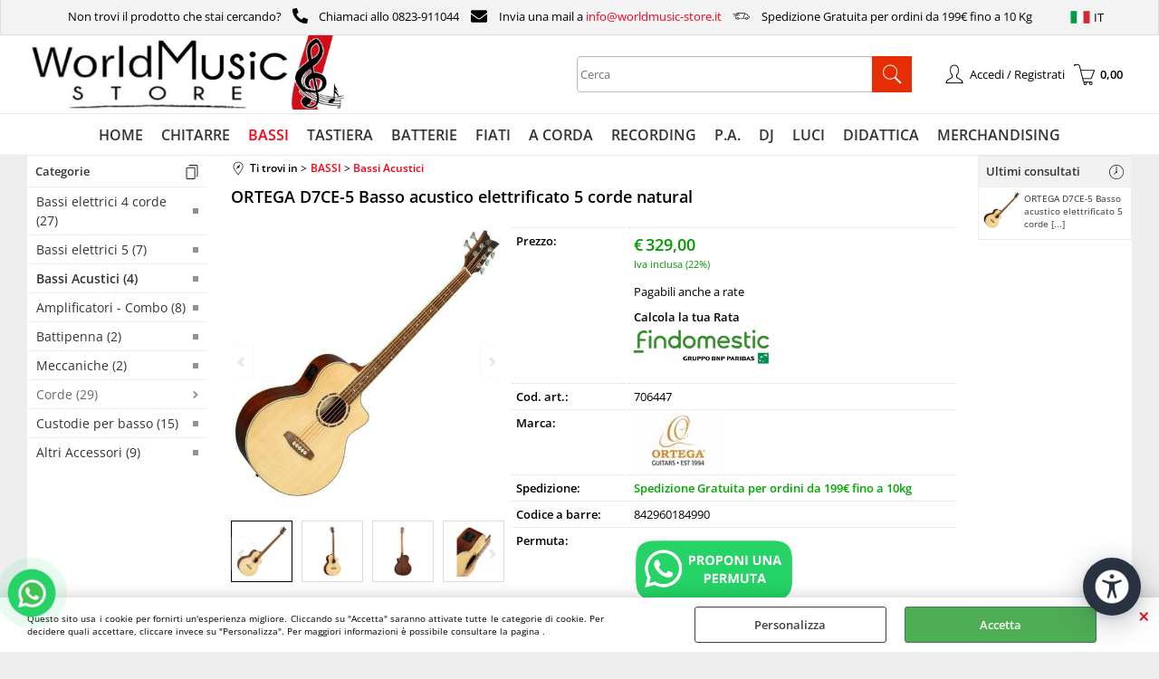

--- FILE ---
content_type: text/html; Charset=iso-8859-1
request_url: https://www.worldmusic-store.it/it/bassi/bassi-acustici/basso-acustico-spalla-mancante-con-preamp-fishman.1.3.76.gp.1031.uw
body_size: 131887
content:
<!DOCTYPE html>
<html lang="it">
<head>
<meta charset="iso-8859-1">
<meta http-equiv="content-type" content="text/html; charset=iso-8859-1">
<base href="https://www.worldmusic-store.it/" />
<script type="text/javascript" id="rdy_NlfU5WJ7">
	//<![CDATA[
	window.onerror = function(message, url, lineNumber,columnNumber,oError) {oError = oError||{};var aStack = (oError.stack||"").split("\n");var aConsole = [];aConsole.push(message);for(var sY=0;sY<aStack.length;sY++){if(aStack[sY]){aConsole.push(aStack[sY].replace(/@/g,"\t"));}}console.log("ERROR:");console.log(aConsole.join("\n"));console.log("------------------------------------");return true;};
	//]]>
</script>


<link  href="scripts/jquery.js" rel="preload" type="text/javascript" as="script" />
<link  href="scripts/readyprolibrary.min120.js?lang=it" rel="preload" type="text/javascript" as="script" />
<link  href="/readycontent/images/logo2021.png" rel="preload" as="image" />
<link  href="ReadySkins/wonder/profile_33_20250827082956.css" rel="preload" type="text/css" as="style" />
<title>Prodotto: 706447 - ORTEGA D7CE-5 Basso acustico elettrificato 5 corde natural - Ortega ( - Bassi Acustici);</title>
<meta http-equiv="imagetoolbar" content="no" />
<meta name="generator" content="Ready Pro Ecommerce" />
<meta name="content-language" content="it" />
<link rel="icon" type="image/x-icon" href="/favicon.ico" />
<meta content="BASSI - - Bassi Acustici - ORTEGA D7CE-5 Basso acustico elettrificato 5 corde natural, , , , Ortega - , strumento musicale, negozio online, strumenti musicali, assistenza, strumenti musicali natalizi, strumenti musicali elettronici, negozio strumenti musicali caserta " name="keywords" />
<meta content="World Music Store, , , ORTEGA D7CE-5 Basso acustico elettrificato 5 corde natural, " name="description" />
<meta content="width=device-width, minimum-scale=1.0, maximum-scale=5.0, initial-scale=1.0" name="viewport" />
<meta content="yes" name="apple-mobile-web-app-capable" />
<meta content="yes" name="mobile-web-app-capable" />
<link  href="https://www.worldmusic-store.it/it/home/bassi/bassi-acustici/ortega-d7ce-5-basso-acustico-elettrificato-5-corde-natural.1.1.76.gp.1031.uw" rel="canonical" />
<meta property="og:title" content="Prodotto: 706447 - ORTEGA D7CE-5 Basso acustico elettrificato 5 corde natural - Ortega ( - Bassi Acustici); " />
<meta property="og:type" content="product" />
<meta content="World Music Store, , , ORTEGA D7CE-5 Basso acustico elettrificato 5 corde natural, " property="og:description" />
<meta property="og:url" content="https://www.worldmusic-store.it/it/home/bassi/bassi-acustici/ortega-d7ce-5-basso-acustico-elettrificato-5-corde-natural.1.1.76.gp.1031.uw" />
<meta property="og:image" content="https://www.worldmusic-store.it/files/world_music_Files/Foto/110620_1.JPG" />
<link  href="https://www.worldmusic-store.it/files/world_music_Files/Foto/110620_1.JPG" rel="image_src" />
<link  href="ReadySkins/slick/slick1.css" rel="stylesheet" type="text/css" />
<link  href="ReadySkins/slick/slick-theme1.css" rel="stylesheet" type="text/css" />
<!-- SKIN Predefinita (LITE) -->
<link  href="ReadySkins/wonder/profile_33_20250827082956.css" rel="stylesheet" type="text/css" />
<style type="text/css">
.badge-ribbon-title.b1{all:initial;position:relative;white-space: nowrap;display:inline-block !important;border-top-left-radius:2px;border-bottom-left-radius:2px;z-index:10;box-sizing:border-box;text-align:center !important;}.badge-ribbon-title.b1::before {all: initial;}.badge-ribbon-title.b1::after {all: initial;content:" ";display:inline-block;position:absolute;top: 0;right:0;transform: skew(-10deg, 0deg);transform-origin:bottom left;border-radius:2px;padding:0;z-index:9;}.badge-ribbon-title.b1 > span {all:initial;}
.badge-ribbon-title.b2{all:initial;position:relative;white-space: nowrap;display:inline-block !important;border-top-left-radius:2px;border-bottom-left-radius:2px;z-index:10;box-sizing:border-box;text-align:center !important;}.badge-ribbon-title.b2::before {all: initial;}.badge-ribbon-title.b2::after {all: initial;content:" ";display:inline-block;position:absolute;top: 0;right:0;transform: skew(-10deg, 0deg);transform-origin:bottom left;border-radius:2px;padding:0;z-index:9;}.badge-ribbon-title.b2 > span {all:initial;}
#sheetBox .badge-ribbon-title.b1{background-color:red !important;box-shadow:0 2px 3px rgba(0, 0, 0, 0.2) !important;padding: 2px 10px 2px 10px !important;margin-right: 10px !important;margin-bottom: 5px !important;min-width: 80px !important;}#sheetBox .badge-ribbon-title.b1::after {background-color:red !important;height: 100% !important;width: 10px !important;}#sheetBox .badge-ribbon-title.b1::before {content: "new" !important;color:#fff !important;font-family: Tahoma !important;font-size: 12px !important;}
#sheetBox .badge-ribbon-title.b2{background-color:#34bf34 !important;box-shadow:0 2px 3px rgba(0, 0, 0, 0.2) !important;padding: 2px 10px 2px 10px !important;margin-right: 10px !important;margin-bottom: 5px !important;min-width: 80px !important;}#sheetBox .badge-ribbon-title.b2::after {background-color:#34bf34 !important;height: 100% !important;width: 10px !important;}#sheetBox .badge-ribbon-title.b2::before {content: "promo" !important;color:#fff !important;font-family: Tahoma !important;font-size: 12px !important;}
.bigBox .badge-ribbon-title.b1:not(.belongsToGroup),.bigBoxFade .badge-ribbon-title.b1:not(.belongsToGroup),.carousel .badge-ribbon-title.b1:not(.belongsToGroup),.miniBox .badge-ribbon-title.b1:not(.belongsToGroup){background-color:red !important;box-shadow:0 2px 3px rgba(0, 0, 0, 0.2) !important;padding: 2px 10px 2px 10px !important;margin-right: 10px !important;margin-bottom: 5px !important;min-width: 80px !important;}.bigBox .badge-ribbon-title.b1:not(.belongsToGroup)::after,.bigBoxFade .badge-ribbon-title.b1:not(.belongsToGroup)::after,.carousel .badge-ribbon-title.b1:not(.belongsToGroup)::after,.miniBox .badge-ribbon-title.b1:not(.belongsToGroup)::after{background-color:red !important;height: 100% !important;width: 10px !important;}.bigBox .badge-ribbon-title.b1:not(.belongsToGroup)::before,.bigBoxFade .badge-ribbon-title.b1:not(.belongsToGroup)::before,.carousel .badge-ribbon-title.b1:not(.belongsToGroup)::before,.miniBox .badge-ribbon-title.b1:not(.belongsToGroup)::before {content: "new" !important;color:#fff !important;font-family: Tahoma !important;font-size: 12px !important;}
.bigBox .badge-ribbon-title.b2:not(.belongsToGroup),.bigBoxFade .badge-ribbon-title.b2:not(.belongsToGroup),.carousel .badge-ribbon-title.b2:not(.belongsToGroup),.miniBox .badge-ribbon-title.b2:not(.belongsToGroup){background-color:#34bf34 !important;box-shadow:0 2px 3px rgba(0, 0, 0, 0.2) !important;padding: 2px 10px 2px 10px !important;margin-right: 10px !important;margin-bottom: 5px !important;min-width: 80px !important;}.bigBox .badge-ribbon-title.b2:not(.belongsToGroup)::after,.bigBoxFade .badge-ribbon-title.b2:not(.belongsToGroup)::after,.carousel .badge-ribbon-title.b2:not(.belongsToGroup)::after,.miniBox .badge-ribbon-title.b2:not(.belongsToGroup)::after{background-color:#34bf34 !important;height: 100% !important;width: 10px !important;}.bigBox .badge-ribbon-title.b2:not(.belongsToGroup)::before,.bigBoxFade .badge-ribbon-title.b2:not(.belongsToGroup)::before,.carousel .badge-ribbon-title.b2:not(.belongsToGroup)::before,.miniBox .badge-ribbon-title.b2:not(.belongsToGroup)::before {content: "promo" !important;color:#fff !important;font-family: Tahoma !important;font-size: 12px !important;}
.productsWrapper .badge-ribbon-title.b1{background-color:red !important;box-shadow:0 2px 3px rgba(0, 0, 0, 0.2) !important;padding: 2px 10px 2px 10px !important;margin-right: 10px !important;margin-bottom: 5px !important;min-width: 80px !important;}.productsWrapper .badge-ribbon-title.b1::after {background-color:red !important;height: 100% !important;width: 10px !important;}.productsWrapper .badge-ribbon-title.b1::before {content:"new" !important;color:#fff !important;font-family: Tahoma !important;font-size: 12px !important;}
.productsWrapper .badge-ribbon-title.b2{background-color:#34bf34 !important;box-shadow:0 2px 3px rgba(0, 0, 0, 0.2) !important;padding: 2px 10px 2px 10px !important;margin-right: 10px !important;margin-bottom: 5px !important;min-width: 80px !important;}.productsWrapper .badge-ribbon-title.b2::after {background-color:#34bf34 !important;height: 100% !important;width: 10px !important;}.productsWrapper .badge-ribbon-title.b2::before {content:"promo" !important;color:#fff !important;font-family: Tahoma !important;font-size: 12px !important;}
</style>
<!-- Custom CSS --><style type="text/css">
	/* CSS by eduardo */
/* ULTIMI ARRIVI */
#colMid .bigBox .boxTitle span, #colMid .carousel .boxTitle span, #colMid .bigBoxFade .boxTitle span, #colMid .feedBackBox_mid .boxTitle span, #colMid #formRequestInfo .boxTitle span, #existentUserBox .boxTitle span, #regForm.gCheckout .boxTitle span, #newUserBox .boxTitle span {
    display: block;
    text-align: center;
    padding: 20px 10px;
    font-size: 30px;
    color: #333;
}

/* Colore button nella homepage */
#colMid .cart_form input.butt1, #colMid .cart_form_matrix input.butt1, #colMid .cart_form_disabled input.butt1 {
    text-align: center;
    padding: 4px;
    background-color: #00d647;
    font-weight: bold;
    border-top: 1px solid#00d647;
    border-right: 1px solid #00d647;
   
    border-left: 1px solid #00d647;
    font-size: 100%;
    color: #fff;
    width: auto;
    line-height: 1.5;
    -moz-box-sizing: border-box;
    -webkit-box-sizing: border-box;
    box-sizing: border-box;
    cursor: pointer;
    margin: 0 0 5px 0;
}




/* Barra di ricerca nella homepage */

#header_responsive .top_buttons input.txt_search {
    -webkit-box-sizing: border-box;
    -moz-box-sizing: border-box;
    box-sizing: border-box;
    width: 100%;
    -webkit-border-radius: 4px;
    -moz-border-radius: 4px;
    -khtml-border-radius: 4px;
    border-radius: 4px;
    max-width: 95%;
}

#header_responsive .top_buttons input.btn_search {
    background-color: #D71704;
    background-image: url(/ReadySkins/wonder/img/icon_search_white3.png);
    background-position: center center;
    background-repeat: no-repeat;
    height: 40px;
    padding-left: 40px;
}

/* PULSANTE ISCRIVI ALLA NEWSLETTER */

#colSx input.butt1, #colDx input.butt1 {
    text-align: center;
    padding: 4px;
    background-color: #D71704;
    font-weight: bold;
    border-top: 1px solid #D71704;
    border-right: 1px solid #D71704;
    border-bottom: 1px solid #D71704;
    border-left: 1px solid #D71704;
    font-size: 100%;
    color: #fff;
    width: auto;
    line-height: 1.5;
    -moz-box-sizing: border-box;
    -webkit-box-sizing: border-box;
    box-sizing: border-box;
    cursor: pointer;
    -webkit-transition: all 0.5s ease;
    -moz-transition: all 0.5s ease;
    -o-transition: all 0.5s ease;
    transition: all 0.5s ease;
}

/* Pulsante Accedi e Registrati */

#colMid input.butt1, #head input.butt1, #footer_custom_els_container input.butt1 {
    text-align: center;
    padding: 4px;
    background-color: #D71704;
    font-weight: bold;
    border-top: #D71704;
    border-right: 1px solid #D71704;
    border-bottom: 1px solid #D71704;
    border-left: 1px solid #D71704;
    font-size: 100%;
    color: #fff;
    width: auto;
    line-height: 1.5;
    -moz-box-sizing: border-box;
    -webkit-box-sizing: border-box;
    box-sizing: border-box;
    cursor: pointer;
    -webkit-transition: all 0.5s ease;
    -moz-transition: all 0.5s ease;
    -o-transition: all 0.5s ease;
    transition: all 0.5s ease;
}

/* Pulsante Vai al carrello */

#cartBoxRight input.b_green, #top_cart input.b_green {
    text-align: center;
    padding: 8px;
    background-color: #D71704;
    font-weight: bold;
    border-top: 1px solid #D71704;
    border-right: 1px solid #D71704;
    border-bottom: 1px solid #D71704;
    border-left: 1px solid #D71704;
    font-size: 115%;
    color: #fff;
    width: auto;
    line-height: 1.5;
    -moz-box-sizing: border-box;
    -webkit-box-sizing: border-box;
    box-sizing: border-box;
    cursor: pointer;
    margin: 0 auto 0 auto;
    -webkit-transition: all 0.5s ease;
    -moz-transition: all 0.5s ease;
    -o-transition: all 0.5s ease;
    transition: all 0.5s ease;
}

/* Pulsanti  Area utente */
#homeRegUsers .panel a, #homeRegUsers .butt1 {
    text-align: center;
    padding: 4px;
    background-color: #D71704;
    font-weight: bold;
    border-top: 1px solid #D71704;
    border-right: 1px solid #D71704;
    border-bottom: 1px solid #D71704;
    border-left: 1px solid #D71704;
    font-size: 100%;
    color: #fff;
    width: auto;
    line-height: 1.5;
    -moz-box-sizing: border-box;
    -webkit-box-sizing: border-box;
    box-sizing: border-box;
    cursor: pointer;
    text-overflow: ellipsis;
    white-space: nowrap;
    overflow: hidden;
    width: 190px;
    display: inline-block;
    margin: 5px;
}

/* Pulsante AGGIUNGI nella pagina del prodotto */

#colMid #sheetAddToCartRow input.butt1 {
    text-align: center;
    padding: 4px 0px 4px 4px;
    font-weight: bold;
    border-top: 1px solid #d71704;
    border-right: 1px solid #d71704;
    border-bottom: 1px solid #d71704;
    border-left: 1px solid #d71704;
    font-size: 100%;
    color: #fff;
    width: auto;
    line-height: 1.5;
    -moz-box-sizing: border-box;
    -webkit-box-sizing: border-box;
    box-sizing: border-box;
    cursor: pointer;
    width: 170px;
    margin: 0 0 5px 5px;
}

/* Pulsante INVIA ORDINE */
input.buttContinueAndOrder, a.buttContinueAndOrder, input.sendOrderButton, #sendOrder .confirmOrder .butt1 {
    text-align: center;
    background-color: #d71704;
    background-image: url(/ReadySkins/wonder/img/right_arrow.png);
    background-position: 95% center;
    background-repeat: no-repeat;
    padding: 4px 21px 4px 4px;
    font-weight: bold;
    border-top: 1px solid #d71704;
    border-right: 1px solid #d71704;
    border-bottom: 1px solid #d71704;
    border-left: 1px solid #d71704;
    font-size: 100%;
    color: #fff;
    width: auto;
    line-height: 1.5;
    -moz-box-sizing: border-box;
    -webkit-box-sizing: border-box;
    box-sizing: border-box;
    cursor: pointer;
    display: block;
    width: 158px;
    margin-top: 10px;
    margin-bottom: 10px;
}
/* hover button nel footer */
.footer_block a:hover {
    color: #D71704;
}


/*Box Categoria */

#colMid #categoriesBoxes strong, #colMid #brandBoxes strong {
    display: block;
    font-size: 100%;
    line-height: 1.5;
    font-weight: bold;
    text-align: center;
    overflow: hidden;
    margin: auto;
    padding: 15px;
}


#colMid #categoriesBoxes.noDesc a, #colMid #brandBoxes.noDesc a {
    text-align: center;
    display: flex;
    flex-direction: column-reverse;
}

#colMid #categoriesBoxes li {
    height: 200px !important;
    display: inline-grid !important;
}

#colSx, #colDx, #colMid {
    display: table-cell;
    vertical-align: top;
}

#colMid #categoriesBoxes li a {
    display: flex;
    flex-direction: column;
    border: 0 !important;
    width: 100%;
    height: auto;
}



#colMid #categoriesBoxes strong, #colMid #brandBoxes strong {
    display: block;
    font-size: 100%;
    line-height: 1.5;
    font-weight: bold;
    text-align: center;
    overflow: hidden;
    margin: auto;
    padding-top: 15px;
    : hidden;
    background-size: 10px;
}


#colMid #categoriesBoxes.noDesc a, #colMid #brandBoxes.noDesc a {
    text-align: center;
    display: flex;
    flex-direction: column-reverse;
}

#colMid #categoriesBoxes li {
   
    display: inline-grid !important;
}

#colSx, #colDx, #colMid {
    display: table-cell;
    vertical-align: top;
}

#colMid #categoriesBoxes li a {
    display: flex;
    flex-direction: column;
    border: 0 !important;
    width: 100%;
    height: auto;
}

#colMid #categoriesBoxes li a img {
    order: 1;
    max-width: 80% !important;
    max-height: 80% !important;
}


#colMid #categoriesBoxes li, #colMid #brandBoxes li {

    width: 180px;

}
</style>
<style type="text/css">
#colSx,#colDx,#colMid{display:table-cell;vertical-align:top;}#mainTable{display:table;}
</style>
<script type="text/javascript" id="rdy_qB5QJJ5H">
//<![CDATA[
var template_var_bShowMobileVersion=false;
var template_var_skinFolder='ReadySkins/wonder/img/';
var template_var_ajaxCall_page='ajaxRequests.asp';
var template_var_upload_files_page='uploadFiles.asp';
var template_var_renew_session_page='';
var template_var_send_order_page='default.asp?cmd=sendOrder';
var template_var_order_incomplete_btn_ko='Annulla';
var template_var_order_incomplete_btn_ok='Procedi con l\'acquisto';
var template_var_order_incomplete_message='<strong>ATTENZIONE!!</strong><br /><p>Siamo spiacenti ma attualmente non esiste alcun vettore disponibile per la tua zona di consegna.</p><ul><li>Potresti decidere di inviare comunque l\'ordine. Ti chiamera\' un nostro tecnico per aiutarti</li><li>Oppure potresti annullare l\'operazione e riprovare tra qualche giorno lasciando i tuoi articoli nel carrello.</li><li>Oppure potresti annullare l\'operazione ma solo per provare un\'altra destinazione</li></ul><br /><br /><strong>Come vuoi procedere?</strong>';
var readypro_data = {cookiesAccepted:0,cookiesMarketingAccepted:0,cookiesStatisticsAccepted:0,webSiteCharset:'iso-8859-1'};
//]]>
</script>
<script src="scripts/jquery.js" type="text/javascript" id="rdy_scriptsjqueryjs"></script>
<script src="scripts/readyprolibrary.min120.js?lang=it" type="text/javascript" id="rdy_scriptsreadyprolibrarymin120jslangit" defer="defer"></script>
<script src="scripts/select2/dist/js/i18n/it.js" type="text/javascript" id="rdy_scriptsselect2distjsi18nitjs" defer="defer"></script>
<script src="scripts/slick/slick1.js" type="text/javascript" id="rdy_scriptsslickslick1js" defer="defer"></script>
<script src="https://www.paypal.com/sdk/js?client-id=AU4ZOMsIs8zV4-xSWUum25r3rOzzvrc7OMZhda6bAW7EVpdCpIDoefKO-sGDlAQsw4fK9lh7ikKUaygB&currency=EUR&components=buttons,messages,funding-eligibility&locale=it_IT&enable-funding=paylater" type="text/javascript" id="rdy_httpswwwpaypalcomsdkjsclientidAU4ZOMsIs8zV4xSWUum25r3rOzzvrc7OMZhda6bAW7EVpdCpIDoefKOsGDlAQsw4fK9lh7ikKUaygBcurrencyEURcomponentsbuttonsmessagesfundingeligibilitylocaleit_ITenablefundingpaylater" data-partner-attribution-id="Codice_Cart_ReadyProP4P"></script>
</head>
<body id="body_getProd" class="body_lang_it webAreaID_3">
<div id="cookieAlert"><div class="text"><p>Questo sito usa i cookie per fornirti un'esperienza migliore. Cliccando su "Accetta" saranno attivate tutte le categorie di cookie. Per decidere quali accettare, cliccare invece su "Personalizza". Per maggiori informazioni è possibile consultare la pagina .</p></div><div class="btn"><a href="/?cmd=cookieAlertDetails" class="details" onclick="return showCookieDetails(this);">Personalizza</a><a href="/?cmd=cookieAlertOK" class="ok" onclick="return acceptCookie(this,false);">Accetta</a></div><a href="/?cmd=cookieAlertCLOSE" class="close" onclick="return closeCookieBanner(this);">CHIUDI</a></div>
<div id="r_left_menu"><div class="r_left_menu_loader"></div><div class="r_left_menu_container"><div class="r_left_menu_container_scroll"><ul><li class="btn_left_close btn"><span>Chiudi</span></li></ul><ul class="r_left_menu_btn"><li class="btn_left_languages btn" id="btn_left_languages"><span class="current it" title="Italiano">IT</span></li></ul><div id="left_languages" class="r_left_menu_list"><div class="list"></div><script type="text/javascript" id="rdy_XNhK5X3Z">
//<![CDATA[
$('#left_languages .list').append('<a href="it/bassi/bassi-acustici/basso-acustico-spalla-mancante-con-preamp-fishman.1.3.76.gp.1031.uw?l=1" title="Italiano" class="lang it">Italiano</a><a href="it/bassi/bassi-acustici/basso-acustico-spalla-mancante-con-preamp-fishman.1.3.76.gp.1031.uw?l=2" title="Inglese" class="lang en">Inglese</a>')
//]]>
</script>
</div><div class="r_left_menu_areas"><ul>
<li id="r_webArea_3" class="current">
<a href="it/bassi.1.3.uw" title="BASSI" class="selectedButt" target="_self" data-text="BASSI">BASSI</a>
<div class="r_left_menu_categories"><ul><!--catTreeSTART27--><li class="li-item"><a href="it/bassi/bassi-elettrici-4-corde/products.1.3.27.sp.uw" id="r_catnode_27" data-id="27" data-params="cmd=searchProd&idA=3&idC=27" data-page="standard">Bassi elettrici 4 corde (27)</a></li><!--catTreeEND27--><!--catTreeSTART75--><li class="li-item"><a href="it/bassi/bassi-elettrici-5/products.1.3.75.sp.uw" id="r_catnode_75" data-id="75" data-params="cmd=searchProd&idA=3&idC=75" data-page="standard">Bassi elettrici 5 (7)</a></li><!--catTreeEND75--><!--catTreeSTART76--><li class="li-item"><a href="it/bassi/bassi-acustici/products.1.3.76.sp.uw" id="r_catnode_76" data-id="76" data-params="cmd=searchProd&idA=3&idC=76" data-page="standard">Bassi Acustici (4)</a></li><!--catTreeEND76--><!--catTreeSTART77--><li class="li-item"><a href="it/bassi/amplificatori-combo/products.1.3.77.sp.uw" id="r_catnode_77" data-id="77" data-params="cmd=searchProd&idA=3&idC=77" data-page="standard">Amplificatori - Combo (8)</a></li><!--catTreeEND77--><!--catTreeSTART87--><li class="li-item"><a href="it/bassi/battipenna/products.1.3.87.sp.uw" id="r_catnode_87" data-id="87" data-params="cmd=searchProd&idA=3&idC=87" data-page="standard">Battipenna (2)</a></li><!--catTreeEND87--><!--catTreeSTART90--><li class="li-item"><a href="it/bassi/meccaniche/products.1.3.90.sp.uw" id="r_catnode_90" data-id="90" data-params="cmd=searchProd&idA=3&idC=90" data-page="standard">Meccaniche (2)</a></li><!--catTreeEND90--><!--catTreeSTART91--><li class="li-folder"><a href="it/bassi/corde/products.1.3.91.sp.uw" id="r_folder_91" class="folder" data-id="91" data-params="cmd=searchProd&idA=3&idC=91" data-page="standard">Corde (29)</a></li><!--catTreeEND91--><!--catTreeSTART93--><li class="li-item"><a href="it/bassi/custodie-per-basso/products.1.3.93.sp.uw" id="r_catnode_93" data-id="93" data-params="cmd=searchProd&idA=3&idC=93" data-page="standard">Custodie per basso (15)</a></li><!--catTreeEND93--><!--catTreeSTART95--><li class="li-item"><a href="it/bassi/altri-accessori/products.1.3.95.sp.uw" id="r_catnode_95" data-id="95" data-params="cmd=searchProd&idA=3&idC=95" data-page="standard">Altri Accessori  (9)</a></li><!--catTreeEND95--></ul></div>
</li><li id="r_webArea_1">
<a href="https://www.worldmusic-store.it/" title="HOME" target="_self" data-text="HOME">HOME</a>
<!-- INNERHTML_AREA_1 -->
</li><li id="r_webArea_2">
<a href="it/chitarre.1.2.uw" title="CHITARRE" target="_self" data-text="CHITARRE">CHITARRE</a>
<!-- INNERHTML_AREA_2 -->
</li><li id="r_webArea_4">
<a href="it/tastiera.1.4.uw" title="TASTIERA" target="_self" data-text="TASTIERA">TASTIERA</a>
<!-- INNERHTML_AREA_4 -->
</li><li id="r_webArea_5">
<a href="it/batterie.1.5.uw" title="BATTERIE" target="_self" data-text="BATTERIE">BATTERIE</a>
<!-- INNERHTML_AREA_5 -->
</li><li id="r_webArea_6">
<a href="it/fiati.1.6.uw" title="FIATI" target="_self" data-text="FIATI">FIATI</a>
<!-- INNERHTML_AREA_6 -->
</li><li id="r_webArea_7">
<a href="it/a-corda.1.7.uw" title="A CORDA" target="_self" data-text="A CORDA">A CORDA</a>
<!-- INNERHTML_AREA_7 -->
</li><li id="r_webArea_8">
<a href="it/recording.1.8.uw" title="RECORDING" target="_self" data-text="RECORDING">RECORDING</a>
<!-- INNERHTML_AREA_8 -->
</li><li id="r_webArea_9">
<a href="it/p-a-.1.9.uw" title="P.A." target="_self" data-text="P.A.">P.A.</a>
<!-- INNERHTML_AREA_9 -->
</li><li id="r_webArea_10">
<a href="it/dj.1.10.uw" title="DJ" target="_self" data-text="DJ">DJ</a>
<!-- INNERHTML_AREA_10 -->
</li><li id="r_webArea_11">
<a href="it/luci.1.11.uw" title="LUCI" target="_self" data-text="LUCI">LUCI</a>
<!-- INNERHTML_AREA_11 -->
</li><li id="r_webArea_12">
<a href="it/didattica.1.12.uw" title="DIDATTICA" target="_self" data-text="DIDATTICA">DIDATTICA</a>
<!-- INNERHTML_AREA_12 -->
</li><li id="r_webArea_22">
<a href="it/merchandising.1.22.uw" title="MERCHANDISING" target="_self" data-text="MERCHANDISING">MERCHANDISING</a>
<!-- INNERHTML_AREA_22 -->
</li>
</ul>
</div></div></div></div>
<div id="header_responsive"><div id="head"><div id="header_top_bar_wrapper"><ul class="header_top_bar"><li id="top_text"><div>
<table style="padding-top: 2px" align="center" cellpadding="5">
<tr>
<td valign="middle">
Non trovi il prodotto che stai cercando?
</td>
<td padding="0px" valign="middle">
<img style="transform:rotate(90deg);" width="17px" height="17px" src="readycontent/images/logo-phone.svg" />
</td>
<td valign="middle">
Chiamaci allo 0823-911044
</td>
<td valign="middle">
<img style="width: 20px; height: 18px;" src="readycontent/images/logo-email.svg" />
</td>
<td valign="middle">
Invia una mail a <a href="mailto:info@worldmusic-store.it">info@worldmusic-store.it</a>
</td>
<td valign="middle">
<img style="width: 20px; height: 18px;" src="readycontent/files/logo-spedizione.svg" />
</td>
<td valign="middle">
Spedizione Gratuita per ordini da 199€ fino a 10 Kg
</td>
</tr>
</table>
</div></li><li id="top_languages" class="btn_lang butt"><span class="current it" title="Italiano">IT</span><div class="list"></div><script type="text/javascript" id="rdy_twiT5D5R">
//<![CDATA[
$('#top_languages .list').append('<a href="it/bassi/bassi-acustici/basso-acustico-spalla-mancante-con-preamp-fishman.1.3.76.gp.1031.uw?l=1" title="Italiano" class="lang it">Italiano</a><a href="it/bassi/bassi-acustici/basso-acustico-spalla-mancante-con-preamp-fishman.1.3.76.gp.1031.uw?l=2" title="Inglese" class="lang en">Inglese</a>')
//]]>
</script>
</li></ul></div><div id="top_buttons_wrapper"><ul class="top_buttons"><li id="top_menu_button" class="btn_menu butt"><a href="#"><span>&nbsp;</span></a></li><li class="box_logo"><a href="https://www.worldmusic-store.it/"><img src="/readycontent/images/logo2021.png" fetchpriority="high" id="logo" alt="World Music Store" border="0" /></a></li><li class="box_search"><form action="default.asp" id="top_search" class="headForm"><div class="box_text_search"><input type="text" placeholder="Cerca" class="txt_search" name="cmdString" autocomplete="off" value="" /><input type="submit" value="ok" class="btn_search responsive_butt" /></div><input type="button" value="ok" name="main_butt" class="btn_search main_butt" /><input type="hidden" name="cmd" value="searchProd" /><input type="hidden" name="bFormSearch" value="1" /></form></li><li id="top_login_button" class="btn_login butt"><a href="default.asp?cmd=loginAndRegister" rel="nofollow"><span>Accedi / Registrati</span></a><div id="top_login" class="popup"><div class="loginAndRegister" id="loginAndRegisterTop"><div id="existentUserBoxTop" class="existent_user_box"><div class="boxTitle"><span>Sono già registrato</span></div><p>Per completare l'ordine inserisci il nome utente e la password e poi clicca sul pulsante "Accedi"</p><form action="it/bassi/bassi-acustici/basso-acustico-spalla-mancante-con-preamp-fishman.1.3.76.gp.1031.uw" method="post"><fieldset><label><strong>E-mail:</strong><input type="text" name="uid" /></label><label><strong>Password:</strong><input type="password" name="pwd" onkeypress="showToggleViewPassword(this);" /></label></fieldset><input value="Accedi" type="submit" name="cmdOK" class="butt1" /><a href="#" title="Inserire l'indirizzo email con il quale e' stata effettuata la registrazione per reimpostare la password" onclick="return showMessageInLightBox('&lt;div id=&quot;resetPwdRequest&quot;&gt;&lt;div class=&quot;boxTitle&quot;&gt;Hai perso la password?&lt;/div&gt;Per avviare la procedura di reset della password inserisci l\'indirizzo email con il quale ti sei registrato.&lt;form id=&quot;resetPwdRequestForm&quot; action=&quot;default.asp?cmd=resetPwdRequest&quot; method=&quot;post&quot; onsubmit=&quot;return checkResetPwdForm(this);&quot;&gt;&lt;label for=&quot;email&quot;&gt;E-mail&lt;/label&gt;&amp;nbsp;&lt;input type=&quot;text&quot; name=&quot;email&quot; /&gt;&amp;nbsp;&lt;input type=&quot;submit&quot; name=&quot;cmd_OK&quot; value=&quot;Vai&quot; class=&quot;butt1&quot; id=&quot;resetPwdRequestButt&quot; /&gt;&lt;/form&gt;&lt;/div&gt;');">Hai perso la password?</a></form></div><div id="newUserBoxTop" class="new_user_box"><div class="boxTitle"><span>Sono un nuovo cliente</span></div><p>Se non sei ancora registrato sul nostro sito clicca sul pulsante "Registrati"</p><form action="default.asp?cmd=regForm" method="post"><input type="submit" name="cmdRegister" value="Registrati" class="butt1" /></form></div></div></div></li><li class="btn_cart butt" id="top_cart_button"><a href="default.asp?cmd=showCart" rel="nofollow"><span>0,00</span></a></li></ul></div></div></div>
<div id="menu" class="megamenu"><ul>
<li id="webArea_1">
<a href="https://www.worldmusic-store.it/" title="HOME" target="_self" data-text="HOME">HOME</a>
</li><li id="webArea_2">
<a href="it/chitarre.1.2.uw" title="CHITARRE" target="_self" data-text="CHITARRE">CHITARRE</a>
</li><li id="webArea_3" class="current">
<a href="it/bassi.1.3.uw" title="BASSI" class="selectedButt" target="_self" data-text="BASSI">BASSI</a>
</li><li id="webArea_4">
<a href="it/tastiera.1.4.uw" title="TASTIERA" target="_self" data-text="TASTIERA">TASTIERA</a>
</li><li id="webArea_5">
<a href="it/batterie.1.5.uw" title="BATTERIE" target="_self" data-text="BATTERIE">BATTERIE</a>
</li><li id="webArea_6">
<a href="it/fiati.1.6.uw" title="FIATI" target="_self" data-text="FIATI">FIATI</a>
</li><li id="webArea_7">
<a href="it/a-corda.1.7.uw" title="A CORDA" target="_self" data-text="A CORDA">A CORDA</a>
</li><li id="webArea_8">
<a href="it/recording.1.8.uw" title="RECORDING" target="_self" data-text="RECORDING">RECORDING</a>
</li><li id="webArea_9">
<a href="it/p-a-.1.9.uw" title="P.A." target="_self" data-text="P.A.">P.A.</a>
</li><li id="webArea_10">
<a href="it/dj.1.10.uw" title="DJ" target="_self" data-text="DJ">DJ</a>
</li><li id="webArea_11">
<a href="it/luci.1.11.uw" title="LUCI" target="_self" data-text="LUCI">LUCI</a>
</li><li id="webArea_12">
<a href="it/didattica.1.12.uw" title="DIDATTICA" target="_self" data-text="DIDATTICA">DIDATTICA</a>
</li><li id="webArea_22">
<a href="it/merchandising.1.22.uw" title="MERCHANDISING" target="_self" data-text="MERCHANDISING">MERCHANDISING</a>
</li>
</ul>
</div>
<div id="mainTableContainer">
<div id="mainTable">
<div id="colSx"><div id="categories"><div id="categories_Title" class="boxTitle bkg2"><span>Categorie</span></div><ul><!--catTreeSTART27--><li class="li-item"><a href="it/bassi/bassi-elettrici-4-corde/products.1.3.27.sp.uw" id="catnode_27" data-id="27" data-params="cmd=searchProd&idA=3&idC=27" data-page="standard">Bassi elettrici 4 corde (27)</a></li><!--catTreeEND27--><!--catTreeSTART75--><li class="li-item"><a href="it/bassi/bassi-elettrici-5/products.1.3.75.sp.uw" id="catnode_75" data-id="75" data-params="cmd=searchProd&idA=3&idC=75" data-page="standard">Bassi elettrici 5 (7)</a></li><!--catTreeEND75--><!--catTreeSTART76--><li class="li-item"><a href="it/bassi/bassi-acustici/products.1.3.76.sp.uw" id="catnode_76" class="current" data-id="76" data-params="cmd=searchProd&idA=3&idC=76" data-page="standard">Bassi Acustici (4)</a></li><!--catTreeEND76--><!--catTreeSTART77--><li class="li-item"><a href="it/bassi/amplificatori-combo/products.1.3.77.sp.uw" id="catnode_77" data-id="77" data-params="cmd=searchProd&idA=3&idC=77" data-page="standard">Amplificatori - Combo (8)</a></li><!--catTreeEND77--><!--catTreeSTART87--><li class="li-item"><a href="it/bassi/battipenna/products.1.3.87.sp.uw" id="catnode_87" data-id="87" data-params="cmd=searchProd&idA=3&idC=87" data-page="standard">Battipenna (2)</a></li><!--catTreeEND87--><!--catTreeSTART90--><li class="li-item"><a href="it/bassi/meccaniche/products.1.3.90.sp.uw" id="catnode_90" data-id="90" data-params="cmd=searchProd&idA=3&idC=90" data-page="standard">Meccaniche (2)</a></li><!--catTreeEND90--><!--catTreeSTART91--><li class="li-folder"><a href="it/bassi/corde/products.1.3.91.sp.uw" id="folder_91" class="folder" data-id="91" data-params="cmd=searchProd&idA=3&idC=91" data-page="standard">Corde (29)</a><ul id="folder_childs_91" style="display:none;"><!--catTreeSTART239--><li class="li-item"><a href="it/bassi/corde/corde-per-basso-elettrico/products.1.3.239.sp.uw" id="catnode_239" data-id="239" data-params="cmd=searchProd&idA=3&idC=239" data-page="standard">Corde per basso elettrico (24)</a></li><!--catTreeEND239--><!--catTreeSTART240--><li class="li-item"><a href="it/bassi/corde/corde-per-basso-acustico/products.1.3.240.sp.uw" id="catnode_240" data-id="240" data-params="cmd=searchProd&idA=3&idC=240" data-page="standard">Corde per basso acustico (5)</a></li><!--catTreeEND240--></ul></li><!--catTreeEND91--><!--catTreeSTART93--><li class="li-item"><a href="it/bassi/custodie-per-basso/products.1.3.93.sp.uw" id="catnode_93" data-id="93" data-params="cmd=searchProd&idA=3&idC=93" data-page="standard">Custodie per basso (15)</a></li><!--catTreeEND93--><!--catTreeSTART95--><li class="li-item"><a href="it/bassi/altri-accessori/products.1.3.95.sp.uw" id="catnode_95" data-id="95" data-params="cmd=searchProd&idA=3&idC=95" data-page="standard">Altri Accessori  (9)</a></li><!--catTreeEND95--></ul></div></div>
<div id="colMid">
<noscript><div id="jsNotEnabledMessage"><img src="ReadySkins/wonder/img/alert_javascriptIsNotEnable.gif" border="0" alt="" /></div></noscript>
<div id="navBar"><div id="breadcrumbs"><strong>Ti trovi in</strong> <ul><li><a href="it/bassi.1.3.uw" title="BASSI"><span>BASSI</span></a></li> <li><a href="it/bassi/bassi-acustici/products.1.3.76.sp.uw" title="Bassi Acustici"><span>Bassi Acustici</span></a></li></ul></div></div><script type="application/ld+json">{"itemListElement":[{"@type":"ListItem","position":1,"item":{"@id":"it/bassi.1.3.uw","name":"BASSI"}},{"@type":"ListItem","position":2,"item":{"@id":"it/bassi/bassi-acustici/products.1.3.76.sp.uw","name":"Bassi Acustici"}}],"@type":"BreadcrumbList","@context":"https://schema.org"}</script>
<div id="sheetBox">
<div id="sheetBoxTopDetails">
<h1 class="boxTitle">
<span>ORTEGA D7CE-5 Basso acustico elettrificato 5 corde natural</span>
</h1>
<div class="imagesBox" style="width:300px;float:left;margin:0 10px 10px 0;max-width: 400px;">
<div class="mainImagesList" id="sheetMainImageConteiner"><a href="files/world_music_Files/Foto/110620.JPG" data-fancybox-title="ORTEGA D7CE-5 Basso acustico elettrificato 5 corde natural" class="fancybox-sheet-gallery imageParent"><img src="files/world_music_Files/Foto/110620.JPG" fetchpriority="high" class="image" id="sheetMainImage" alt="ORTEGA D7CE-5 Basso acustico elettrificato 5 corde natural" border="0" /></a><a href="files/world_music_Files/Foto/110626.JPG" data-fancybox-title="ORTEGA D7CE-5 Basso acustico elettrificato 5 corde natural" class="fancybox-sheet-gallery imageParent"><img src="files/world_music_Files/Foto/110626.JPG" data-lazy="files/world_music_Files/Foto/110626.JPG" class="image" id="sheetMainImage_1" alt="ORTEGA D7CE-5 Basso acustico elettrificato 5 corde natural" border="0" /></a><a href="files/world_music_Files/Foto/110632.JPG" data-fancybox-title="ORTEGA D7CE-5 Basso acustico elettrificato 5 corde natural" class="fancybox-sheet-gallery imageParent"><img src="files/world_music_Files/Foto/110632.JPG" data-lazy="files/world_music_Files/Foto/110632.JPG" class="image" id="sheetMainImage_2" alt="ORTEGA D7CE-5 Basso acustico elettrificato 5 corde natural" border="0" /></a><a href="files/world_music_Files/Foto/110638.JPG" data-fancybox-title="ORTEGA D7CE-5 Basso acustico elettrificato 5 corde natural" class="fancybox-sheet-gallery imageParent"><img src="files/world_music_Files/Foto/110638.JPG" data-lazy="files/world_music_Files/Foto/110638.JPG" class="image" id="sheetMainImage_3" alt="ORTEGA D7CE-5 Basso acustico elettrificato 5 corde natural" border="0" /></a><a href="files/world_music_Files/Foto/110644.JPG" data-fancybox-title="ORTEGA D7CE-5 Basso acustico elettrificato 5 corde natural" class="fancybox-sheet-gallery imageParent"><img src="files/world_music_Files/Foto/110644.JPG" data-lazy="files/world_music_Files/Foto/110644.JPG" class="image" id="sheetMainImage_4" alt="ORTEGA D7CE-5 Basso acustico elettrificato 5 corde natural" border="0" /></a><a href="files/world_music_Files/Foto/110650.JPG" data-fancybox-title="ORTEGA D7CE-5 Basso acustico elettrificato 5 corde natural" class="fancybox-sheet-gallery imageParent"><img src="files/world_music_Files/Foto/110650.JPG" data-lazy="files/world_music_Files/Foto/110650.JPG" class="image" id="sheetMainImage_5" alt="ORTEGA D7CE-5 Basso acustico elettrificato 5 corde natural" border="0" /></a><a href="files/world_music_Files/Foto/110656.JPG" data-fancybox-title="ORTEGA D7CE-5 Basso acustico elettrificato 5 corde natural" class="fancybox-sheet-gallery imageParent"><img src="files/world_music_Files/Foto/110656.JPG" data-lazy="files/world_music_Files/Foto/110656.JPG" class="image" id="sheetMainImage_6" alt="ORTEGA D7CE-5 Basso acustico elettrificato 5 corde natural" border="0" /></a><a href="https://www.youtube.com/embed/GgAvI8DGjJE?autoplay=0&rel=0" data-fancybox-title="" class="fancybox-sheet-gallery imageParent videoThumb"><img data-lazy="https://img.youtube.com/vi/GgAvI8DGjJE/sddefault.jpg" class="image fixYoutubeImage" alt="" border="0" /></a></div><div class="sheetMainImage thumbsList" data-n-thumbs="4" data-n-total-mages="8" data-add-pinch="1"><a href="#" onclick="return false;" class="thumbParent"><img src="files/world_music_Files/Foto/110620_1.JPG" class="thumb" alt="" border="0" /></a><a href="#" onclick="return false;" class="thumbParent"><img src="files/world_music_Files/Foto/110626_1.JPG" data-lazy="files/world_music_Files/Foto/110626.JPG" class="thumb" alt="" border="0" /></a><a href="#" onclick="return false;" class="thumbParent"><img src="files/world_music_Files/Foto/110632_1.JPG" data-lazy="files/world_music_Files/Foto/110632.JPG" class="thumb" alt="" border="0" /></a><a href="#" onclick="return false;" class="thumbParent"><img src="files/world_music_Files/Foto/110638_1.JPG" data-lazy="files/world_music_Files/Foto/110638.JPG" class="thumb" alt="" border="0" /></a><a href="#" onclick="return false;" class="thumbParent"><img src="files/world_music_Files/Foto/110644_1.JPG" data-lazy="files/world_music_Files/Foto/110644.JPG" class="thumb" alt="" border="0" /></a><a href="#" onclick="return false;" class="thumbParent"><img src="files/world_music_Files/Foto/110650_1.JPG" data-lazy="files/world_music_Files/Foto/110650.JPG" class="thumb" alt="" border="0" /></a><a href="#" onclick="return false;" class="thumbParent"><img src="files/world_music_Files/Foto/110656_1.JPG" data-lazy="files/world_music_Files/Foto/110656.JPG" class="thumb" alt="" border="0" /></a><a href="#" onclick="return false;" class="thumbParent videoThumb"><img data-lazy="https://img.youtube.com/vi/GgAvI8DGjJE/sddefault.jpg" class="thumb fixYoutubeImage" alt="" border="0" /></a></div>
</div>
<div class="detailsBox" style="margin:0 0 10px 310px;">
<table width="99%" border="0" cellspacing="0" cellpadding="0"><tr class="price">
<th scope="row" class="price">Prezzo:</th>
<td data-label="" class="price"><h3 class="mainPrice"><span class="mainPriceCurrency">&#8364;</span><span class="mainPriceAmount">329,00</span> <span class="sIva">Iva inclusa (22%)</span></h3><div class="findomesticButtContainer"><p>Pagabili anche a rate</p><a href="https://secure.findomestic.it/clienti/pmcrs/worldmusicstore/mcommerce/pages/simulatore.html?tvei=1004422424&prf=13864&importo=32900&versione=L" target="_blank" rel="nofollow">Calcola la tua Rata</a></div><div data-pp-message data-pp-placement="product" data-pp-amount="329" data-pp-style-layout="text" data-pp-style-logo-type="primary" data-pp-style-logo-position="top"></div><div id="alma-widget-payment-plans"></div><script src="https://cdn.jsdelivr.net/npm/@alma/widgets@3.x.x/dist/widgets.umd.js" type="text/javascript" id="rdy_httpscdnjsdelivrnetnpmalmawidgets3xxdistwidgetsumdjs"></script>
<script type="text/javascript" id="rdy_AmPXy8Nw">
//<![CDATA[
try{var widgets = Alma.Widgets.initialize("merchant_1209XuxAk2834Clproo1KOSbd8e7H6sWke",Alma.ApiMode.LIVE);widgets.add(Alma.Widgets.PaymentPlans, {container:"#alma-widget-payment-plans",purchaseAmount:32900,locale:"it",monochrome:false,transitionDelay:-1,plans:[{installmentsCount: 2,minAmount:0,maxAmount:32900},{installmentsCount: 3,minAmount:0,maxAmount:32900},{installmentsCount: 4,minAmount:0,maxAmount:32900}],hideIfNotEligible:false});}catch(err){}
//]]>
</script>
<link  href="https://cdn.jsdelivr.net/npm/@alma/widgets@3.x.x/dist/widgets.min.css" rel="stylesheet" type="text/css" />
<style type="text/css">
#alma-widget-payment-plans .alma-payment-plans-container{width:auto;}
</style></td>
</tr><tr class="code">
<th scope="row" class="code">Cod. art.:</th>
<td data-label="" class="code">706447</td>
</tr><tr class="T9">
<th scope="row" class="T9">Marca:</th>
<td data-label="" class="T9"><a href="/?cmd=searchProd&t9=519&bFormSearch=1" title="Ortega"><img src="files/world_music_Files/Foto/519_87479_1.PNG" alt="Ortega" border="0" /></a></td>
</tr><tr class="customHTML">
<th scope="row" class="customHTML">Spedizione:</th>
<td data-label="" class="customHTML"><strong><font style="BACKGROUND-COLOR: #ffffff"
color="#00A800">Spedizione Gratuita per ordini da 199€ fino a
10kg</font></strong>&#160;
</td>
</tr><tr class="barCode">
<th scope="row" class="barCode">Codice a barre:</th>
<td data-label="" class="barCode">842960184990</td>
</tr><tr class="customHTML">
<th scope="row" class="customHTML">Permuta:</th>
<td data-label="" class="customHTML"><a href="https://wa.me/0823911044?text=Ciao%20voglio%20proporre%20questa%20permuta">
<img src="https://www.worldmusic-store.it/readycontent/images/permuta.png" alt="permuta" height="80">
</img></a></td>
</tr><tr class="availability">
<th scope="row" class="availability">Disponibilità:</th>
<td data-label="" class="availability"><span class="noAV ico">Non disponibile </span>
</td>
</tr><tr id="sheetAddToCartRow"><th>Quantità:</th><td class="bkg1"><form class="cart_form_disabled" action="#" method="post" onsubmit="showMessageInLightBox('&lt;div class=&quot;ajax_warning&quot;&gt;\r\n\t&lt;p&gt;Attenzione!&lt;br/&gt;Prodotto non ordinabile&lt;br/&gt;Non disponibile&lt;/p&gt;\r\n\t&lt;div class=&quot;btn_wrapp&quot;&gt;\r\n\t\t&lt;a href=&quot;#&quot; onclick=&quot;return closeLightBox();&quot; class=&quot;btn close&quot;&gt;OK&lt;/a&gt;\r\n\t&lt;/div&gt;\r\n&lt;/div&gt;');;return false;">
<select disabled="disabled" class="cart_form_quantity">
<option value="1">1</option>
</select>
<input value="Aggiungi" type="submit" name="cmdAdd" class="butt1" />
</form></td></tr></table>
</div>
<div class="servicesBox" style="margin:0 0 10px 310px;"><h2><span>Servizi</span></h2><a href="javascript:window.print();" class="buttServPrint">Stampa</a><a href="default.asp?cmd=webRequest&amp;sType=price&amp;idPrimario=1031" title="Avvisami quando diminuisce il prezzo" rel="nofollow" class="webRequestPrice" class="buttServPrice" onclick="showMessageInLightBox('&lt;div class=&quot;ajax_message&quot;&gt;&lt;strong class=&quot;title&quot;&gt;Avvisami quando diminuisce il prezzo&lt;/strong&gt;&lt;p&gt;A quale indirizzo email vuoi ricevere il messaggio?&lt;/p&gt;&lt;form action=&quot;default.asp?cmd=webRequest&amp;sType=price&amp;idPrimario=1031&quot; method=&quot;post&quot; onsubmit=&quot;return false;&quot; style=&quot;text-align:center;&quot;&gt;&lt;input type=&quot;text&quot; name=&quot;webRequestMAdd&quot; value=&quot;&quot; style=&quot;margin:auto;&quot; class=&quot;webRequestMail&quot; /&gt;&amp;nbsp;&lt;div class=&quot;btn_wrapp&quot;&gt;&lt;a href=&quot;#&quot; onclick=&quot;sendData( $(this).closest(\'form\').get(0) );return false;&quot; class=&quot;btn ok&quot;&gt;OK&lt;/a&gt;&lt;/div&gt;&lt;/form&gt;&lt;/div&gt;');return false;">Avvisami quando diminuisce il prezzo</a><a href="default.asp?cmd=webRequest&amp;sType=disp&amp;idPrimario=1031" title="Avvisami quando l'articolo sarà disponibile" rel="nofollow" class="webRequestDispo" class="buttServDispo" onclick="showMessageInLightBox('&lt;div class=&quot;ajax_message&quot;&gt;&lt;strong class=&quot;title&quot;&gt;Avvisami quando l\'articolo sar&#224; disponibile&lt;/strong&gt;&lt;p&gt;A quale indirizzo email vuoi ricevere il messaggio?&lt;/p&gt;&lt;form action=&quot;default.asp?cmd=webRequest&amp;sType=disp&amp;idPrimario=1031&quot; method=&quot;post&quot; onsubmit=&quot;return false;&quot; style=&quot;text-align:center;&quot;&gt;&lt;input type=&quot;text&quot; name=&quot;webRequestMAdd&quot; value=&quot;&quot; style=&quot;margin:auto;&quot; class=&quot;webRequestMail&quot; /&gt;&amp;nbsp;&lt;div class=&quot;btn_wrapp&quot;&gt;&lt;a href=&quot;#&quot; onclick=&quot;sendData( $(this).closest(\'form\').get(0) );return false;&quot; class=&quot;btn ok&quot;&gt;OK&lt;/a&gt;&lt;/div&gt;&lt;/form&gt;&lt;/div&gt;');return false;">Avvisami quando l'articolo sarà disponibile</a><a href="ajaxRequests.asp?cmd=tellToFriends&cmdID=1031" title="Condividi" class="buttServTellToFriend" rel="nofollow">Condividi</a><a href="#" onclick="showMessageInLightBox('&lt;div id=&quot;formRequestInfo&quot;&gt;\r\n\t&lt;div class=&quot;boxTitle&quot;&gt;&lt;span&gt;Richiedi informazioni&lt;/span&gt;&lt;/div&gt;\r\n\t&lt;form action=&quot;default.asp?cmd=requestInfo&quot; method=&quot;post&quot; id=&quot;frm_request_info&quot; onsubmit=&quot;return checkRequestInfoForm(this);&quot;&gt;\r\n\t\t&lt;h3&gt;ORTEGA D7CE-5 Basso acustico elettrificato 5 corde natural&lt;/h3&gt;\r\n\t\t&lt;p&gt;Non hai trovato ci&#242; che cerchi? Scrivici e richiedi quello che ti interessa sapere.&lt;/p&gt;\r\n\t\t&lt;table border=&quot;0&quot; cellspacing=&quot;0&quot; cellpadding=&quot;0&quot;&gt;\r\n\t\t\t&lt;tr&gt;\r\n\t\t\t\t&lt;td&gt;\r\n\t\t\t\t\t&lt;label for=&quot;maskedField1&quot;&gt;Nome&lt;/label&gt;\r\n\t\t\t\t\t&lt;input type=&quot;text&quot; name=&quot;maskedField1&quot; id=&quot;maskedField1&quot; /&gt;\r\n\t\t\t\t&lt;/td&gt;\r\n\t\t\t\t&lt;td&gt;&lt;/td&gt;\r\n\t\t\t&lt;/tr&gt;\r\n\t\t\t&lt;tr&gt;\r\n\t\t\t\t&lt;td&gt;\r\n\t\t\t\t\t&lt;label&gt;E-mail&lt;/label&gt;&lt;input type=&quot;text&quot; name=&quot;maskedField2&quot; /&gt;\r\n\t\t\t\t&lt;/td&gt;\r\n\t\t\t\t&lt;td&gt;\r\n\t\t\t\t\t&lt;input type=&quot;hidden&quot; name=&quot;maskedField5&quot; value=&quot;maskedField2&quot; /&gt;\r\n\t\t\t\t&lt;/td&gt;\r\n\t\t\t&lt;/tr&gt;\r\n\t\t\t&lt;tr&gt;\r\n\t\t\t\t&lt;td colspan=&quot;2&quot;&gt;\r\n\t\t\t\t\t&lt;label for=&quot;maskedField3&quot;&gt;Richiesta&lt;/label&gt;\r\n\t\t\t\t\t&lt;textarea rows=&quot;5&quot; name=&quot;maskedField3&quot; id=&quot;maskedField3&quot;&gt;&lt;/textarea&gt;\r\n\t\t\t\t&lt;/td&gt;\r\n\t\t\t&lt;/tr&gt;\r\n\t\t\t&lt;tr&gt;\r\n\t\t\t\t&lt;td colspan=&quot;2&quot;&gt;\r\n\t\t\t\t\t\r\n\t\t\t\t\t&lt;input type=&quot;submit&quot; name=&quot;cmd_OK&quot; value=&quot;INVIA RICHIESTA&quot; class=&quot;butt1 frm_request_info_submit&quot; /&gt;\r\n\t\t\t\t&lt;/td&gt;\r\n\t\t\t&lt;/tr&gt;\r\n\t\t&lt;/table&gt;\r\n\t\t&lt;input type=&quot;hidden&quot; name=&quot;productID&quot; value=&quot;1031&quot; /&gt;\r\n\t&lt;/form&gt;\r\n&lt;/div&gt;');return false;" class="buttServInfo">Richiedi informazioni</a></div>
<div id="addVotoBox" style="margin:0 0 10px 310px;"><h2><span>Feedback degli utenti</span></h2><div><span class="w_stars"><span style="width:24px;height:24px;display:inline-block;" class="img-star-empty"></span><span style="width:24px;height:24px;display:inline-block;" class="img-star-empty"></span><span style="width:24px;height:24px;display:inline-block;" class="img-star-empty"></span><span style="width:24px;height:24px;display:inline-block;" class="img-star-empty"></span><span style="width:24px;height:24px;display:inline-block;" class="img-star-empty"></span></span><form onsubmit="showMessageInLightBox('&lt;div class=&quot;ajax_warning&quot;&gt;\r\n\t&lt;p&gt;Attenzione!&lt;br/&gt;Non &#232; possibile effettuare l\'operazione.&lt;br/&gt;Per lasciare il tuo giudizio prima &#232; necessario effettuare il login&lt;/p&gt;\r\n\t&lt;div class=&quot;btn_wrapp&quot;&gt;\r\n\t\t&lt;a href=&quot;#&quot; onclick=&quot;return closeLightBox();&quot; class=&quot;btn close&quot;&gt;OK&lt;/a&gt;\r\n\t&lt;/div&gt;\r\n&lt;/div&gt;');return false;" method="post" action="#"><input type="submit" class="butt1" value="Lascia un feedback sul prodotto" /></form></div></div>
</div>
<ul id="sheetBoxesMenu"><li class="selected" id="tabBoxes" style="">
<a href="" onclick="$('.selected').attr('class','');$(this.parentNode).attr('class','selected');switchTab('sheetProductBoxes','sheetProductBoxes');return false;" onfocus="this.blur();">
Scheda
</a>
</li><li class="" id="tabArtColl" style="">
<a href="" onclick="$('.selected').attr('class','');$(this.parentNode).attr('class','selected');switchTab('sheetProductArtColl','sheetProductBoxes');return false;" onfocus="this.blur();">
Articoli collegati (1)
</a>
</li><li class="" id="tabVideo" style="">
<a href="" onclick="$('.selected').attr('class','');$(this.parentNode).attr('class','selected');switchTab('sheetProductVideo','sheetProductBoxes');return false;" onfocus="this.blur();">
Video (1)
</a>
</li></ul><div id="sheetProductBoxes"><div id=""><h2><span>Descrizione</span></h2><div id="sheetProductDescription"><div class="descriptionBox">Basso acustico elettrificato 5 corde natural<br />Ortega D7CE-5 è un basso acustico elettrificato che si distingue per la sua combinazione di materiali di qualità e tecnologia avanzata. Questo strumento è perfetto per i musicisti che cercano un suono ricco e autentico, supportato da un'estetica classica. E' dotato di top in abete rosso e fasce e fondo in mogano con preamplificatore MagusPRO.<br /><br />Scopri anche il modello Ortega D8CE-5 disponibile sul nostro sito!<br /><br />Caratteristiche<br />Basso acustico a 5 corde<br />Piano: abete rosso, finitura nera lucida<br />Fondo e fasce: mogano, finitura lucida<br />Manico: mogano, finitura lucida<br />Tastiera e ponte: noce<br />Elettronica: Ortega MagusPRO/B con accordatore<br />Truss rod: 2 vie<br />Meccaniche per accordatura in oro pressofuso<br />Profondità del corpo: 115 mm (4,52")<br />Scala: 812 mm 32"<br />Larghezza dado: 45 mm<br />22 Tasti<br />Elettronica Ortega MagusPRO/B<br />Colore: Natural</div></div></div><div id="sheetProductArtColl"><div class="artCollBox" id="a_rel_2">
<h2><span>Art. equivalenti</span></h2>
<ul>
<li>
<a href="it/bassi/bassi-acustici/eko-nxt-b100ce-basso-acustico-elet-see-through-black.1.3.76.gp.1828.uw" class="imageLink" data-id="prod_1828"><img src="files/world_music_Files/Foto/69716_1.JPG" alt="EKO NXT B100CE BASSO ACUSTICO ELET. SEE THROUGH BLACK" border="0" /></a>
<div class="details">
<a href="it/bassi/bassi-acustici/eko-nxt-b100ce-basso-acustico-elet-see-through-black.1.3.76.gp.1828.uw" title="EKO NXT B100CE BASSO ACUSTICO ELET. SEE THROUGH BLACK">EKO NXT B100CE BASSO ACUSTICO ELET. SEE THROUGH BLACK</a>
<h3 class="mainPrice"><span class="mainPriceCurrency">&#8364;</span><span class="mainPriceAmount">239,00</span> <span class="sIva">Iva inclusa (22%)</span></h3>
</div>
</li>
</ul>
</div><style type="text/css">
.artCollBox li{height:240px;}
</style></div><div class="video" id="sheetProductVideo"><h2><span>Video</span></h2><ul><li><a href="https://www.youtube.com/embed/GgAvI8DGjJE?autoplay=0&rel=0" onclick="return showVideo(this);" title=""><img src="https://img.youtube.com/vi/GgAvI8DGjJE/mqdefault.jpg" alt="" border="0" /></a><strong></strong></li></ul></div></div>
</div><script type="application/ld+json">{"name":"ORTEGA D7CE-5 Basso acustico elettrificato 5 corde natural","category":"Bassi Acustici","offers":{"url":"https://www.worldmusic-store.it/it/home/bassi/bassi-acustici/ortega-d7ce-5-basso-acustico-elettrificato-5-corde-natural.1.1.76.gp.1031.uw","price":"329.00","priceCurrency":"EUR","priceValidUntil":"28-01-2026 06:02:31","availability":"https://schema.org/OutOfStock"},"image":"https://www.worldmusic-store.it/files/world_music_Files/Foto/110620.JPG","brand":{"name":"Ortega","@type":"Brand"},"gtin12":"842960184990","sku":"706447","description":"Basso acustico elettrificato 5 corde naturalOrtega D7CE-5 è un basso acustico elettrificato che si distingue per la sua combinazione di materiali di qualità e tecnologia avanzata. Questo strumento è perfetto per i musicisti che cercano un suono ricco e autentico, supportato da un\"estetica classica. E\" dotato di top in abete rosso e fasce e fondo in mogano con preamplificatore MagusPRO.Scopri anche il modello Ortega D8CE-5 disponibile sul nostro sito!CaratteristicheBasso acustico a 5 cordePiano: abete rosso, finitura nera lucidaFondo e fasce: mogano, finitura lucidaManico: mogano, finitura lucidaTastiera e ponte: noceElettronica: Ortega MagusPRO/B con accordatoreTruss rod: 2 vieMeccaniche per accordatura in oro pressofusoProfondità del corpo: 115 mm (4,52)Scala: 812 mm 32Larghezza dado: 45 mm22 TastiElettronica Ortega MagusPRO/BColore: Natural","@type":"Product","@context":"https://schema.org"}</script>
</div>
<div id="colDx"><div id="latestModelsBox"><div class="boxTitle bkg1"><span>Ultimi consultati</span></div><ul><li><a href="it/bassi/bassi-acustici/ortega-d7ce-5-basso-acustico-elettrificato-5-corde-natural.1.3.76.gp.1031.uw"><img src="files/world_music_Files/Foto/110620_2.JPG" align="left" width="40" alt="" border="0" />ORTEGA D7CE-5 Basso acustico elettrificato 5 corde [...]</a></li></ul></div></div>
</div>
</div>
<div id="mmLayer_webArea_1" class="megamenuLayer"><div class="megamenuLayerWrapper"><div class="megamenuLayerContent"><div class="categoriesLinks columnizeContainer"><dl>
	<dt class="li-folder">		<a href="it/home/tastiere-pianoforti/products.1.1.5.sp.uw" title="Tastiere Pianoforti" data-id="5" class="folder" data-params="cmd=searchProd&idA=1&idC=5" data-page="standard">Tastiere Pianoforti</a></dt>
</dl>
<dl>
	<dt class="li-folder">		<a href="it/home/chitarre/products.1.1.3.sp.uw" title="Chitarre" data-id="3" class="folder" data-params="cmd=searchProd&idA=1&idC=3" data-page="standard">Chitarre</a></dt>
</dl>
<dl>
	<dt class="li-folder">		<a href="it/home/bassi/products.1.1.26.sp.uw" title="Bassi" data-id="26" class="folder" data-params="cmd=searchProd&idA=1&idC=26" data-page="standard">Bassi</a></dt>
</dl>
<dl>
	<dt class="li-folder">		<a href="it/home/batterie/products.1.1.20.sp.uw" title="Batterie" data-id="20" class="folder" data-params="cmd=searchProd&idA=1&idC=20" data-page="standard">Batterie</a></dt>
</dl>
<dl>
	<dt class="li-folder">		<a href="it/home/fiati/products.1.1.22.sp.uw" title="Fiati" data-id="22" class="folder" data-params="cmd=searchProd&idA=1&idC=22" data-page="standard">Fiati</a></dt>
</dl>
<dl>
	<dt class="li-folder">		<a href="it/home/a-corda/products.1.1.134.sp.uw" title="A Corda" data-id="134" class="folder" data-params="cmd=searchProd&idA=1&idC=134" data-page="standard">A Corda</a></dt>
</dl>
<dl>
	<dt class="li-folder">		<a href="it/home/home-studio-recording/products.1.1.1.sp.uw" title="Home & Studio Recording" data-id="1" class="folder" data-params="cmd=searchProd&idA=1&idC=1" data-page="standard">Home & Studio Recording</a></dt>
</dl>
<dl>
	<dt class="li-folder">		<a href="it/home/p-a/products.1.1.6.sp.uw" title="P A " data-id="6" class="folder" data-params="cmd=searchProd&idA=1&idC=6" data-page="standard">P A </a></dt>
</dl>
<dl>
	<dt class="li-folder">		<a href="it/home/dj-equipment/products.1.1.31.sp.uw" title="DJ Equipment" data-id="31" class="folder" data-params="cmd=searchProd&idA=1&idC=31" data-page="standard">DJ Equipment</a></dt>
</dl>
<dl>
	<dt class="li-folder">		<a href="it/home/illuminazione/products.1.1.4.sp.uw" title="Illuminazione" data-id="4" class="folder" data-params="cmd=searchProd&idA=1&idC=4" data-page="standard">Illuminazione</a></dt>
</dl>
<dl>
	<dt class="li-folder">		<a href="it/home/editoria-e-metodi/products.1.1.35.sp.uw" title="Editoria e Metodi" data-id="35" class="folder" data-params="cmd=searchProd&idA=1&idC=35" data-page="standard">Editoria e Metodi</a></dt>
</dl>
<dl>
	<dt class="li-folder">		<a href="it/home/merchandising/products.1.1.207.sp.uw" title="Merchandising" data-id="207" class="folder" data-params="cmd=searchProd&idA=1&idC=207" data-page="standard">Merchandising</a></dt>
</dl>
</div></div></div></div><div id="mmLayer_webArea_2" class="megamenuLayer"><div class="megamenuLayerWrapper"><div class="megamenuLayerContent"><div class="categoriesLinks columnizeContainer"><dl class="onlyFirst">
	<dt class="li-item">		<a href="it/chitarre/chitarre-acustiche/products.1.2.37.sp.uw" title="Chitarre Acustiche" data-id="37" data-params="cmd=searchProd&idA=2&idC=37" data-page="standard">Chitarre Acustiche</a></dt>
</dl>
<dl class="onlyFirst">
	<dt class="li-item">		<a href="it/chitarre/chitarre-classiche/products.1.2.11.sp.uw" title="Chitarre Classiche" data-id="11" data-params="cmd=searchProd&idA=2&idC=11" data-page="standard">Chitarre Classiche</a></dt>
</dl>
<dl class="onlyFirst">
	<dt class="li-item">		<a href="it/chitarre/chitarre-elettriche/products.1.2.38.sp.uw" title="Chitarre Elettriche " data-id="38" data-params="cmd=searchProd&idA=2&idC=38" data-page="standard">Chitarre Elettriche </a></dt>
</dl>
<dl class="onlyFirst">
	<dt class="li-item">		<a href="it/chitarre/chitarre-elettriche-semi-acustiche/products.1.2.56.sp.uw" title="Chitarre elettriche Semi Acustiche" data-id="56" data-params="cmd=searchProd&idA=2&idC=56" data-page="standard">Chitarre elettriche Semi Acustiche</a></dt>
</dl>
<dl class="onlyFirst">
	<dt class="li-item">		<a href="it/chitarre/kit-chitarra-completi/products.1.2.449.sp.uw" title="Kit Chitarra Completi" data-id="449" data-params="cmd=searchProd&idA=2&idC=449" data-page="standard">Kit Chitarra Completi</a></dt>
</dl>
<dl class="onlyFirst">
	<dt class="li-folder">		<a href="it/chitarre/amplificatori/products.1.2.58.sp.uw" title="Amplificatori " data-id="58" class="folder" data-params="cmd=searchProd&idA=2&idC=58" data-page="standard">Amplificatori </a></dt>
</dl>
<dl class="onlyFirst">
	<dt class="li-folder">		<a href="it/chitarre/pedalini-singoli/products.1.2.61.sp.uw" title="Pedalini singoli" data-id="61" class="folder" data-params="cmd=searchProd&idA=2&idC=61" data-page="standard">Pedalini singoli</a></dt>
</dl>
<dl class="onlyFirst">
	<dt class="li-item">		<a href="it/chitarre/pedaliere-multieffetto/products.1.2.62.sp.uw" title="Pedaliere multieffetto" data-id="62" data-params="cmd=searchProd&idA=2&idC=62" data-page="standard">Pedaliere multieffetto</a></dt>
</dl>
<dl class="onlyFirst">
	<dt class="li-item">		<a href="it/chitarre/accordatori/products.1.2.24.sp.uw" title="Accordatori " data-id="24" data-params="cmd=searchProd&idA=2&idC=24" data-page="standard">Accordatori </a></dt>
</dl>
<dl class="onlyFirst">
	<dt class="li-folder">		<a href="it/chitarre/corde/products.1.2.19.sp.uw" title="Corde" data-id="19" class="folder" data-params="cmd=searchProd&idA=2&idC=19" data-page="standard">Corde</a></dt>
</dl>
<dl class="onlyFirst">
	<dt class="li-item">		<a href="it/chitarre/pick-up-e-preamplificatori/products.1.2.66.sp.uw" title="Pick-up e Preamplificatori" data-id="66" data-params="cmd=searchProd&idA=2&idC=66" data-page="standard">Pick-up e Preamplificatori</a></dt>
</dl>
<dl class="onlyFirst">
	<dt class="li-item">		<a href="it/chitarre/tracolle-per-chitarre-e-bassi/products.1.2.71.sp.uw" title="Tracolle per chitarre e bassi" data-id="71" data-params="cmd=searchProd&idA=2&idC=71" data-page="standard">Tracolle per chitarre e bassi</a></dt>
</dl>
<dl class="onlyFirst">
	<dt class="li-folder">		<a href="it/chitarre/custodie-per-chitarra/products.1.2.72.sp.uw" title="Custodie per chitarra" data-id="72" class="folder" data-params="cmd=searchProd&idA=2&idC=72" data-page="standard">Custodie per chitarra</a></dt>
</dl>
<dl class="onlyFirst">
	<dt class="li-item">		<a href="it/chitarre/stand-per-chitarra/products.1.2.73.sp.uw" title="Stand per chitarra" data-id="73" data-params="cmd=searchProd&idA=2&idC=73" data-page="standard">Stand per chitarra</a></dt>
</dl>
<dl class="onlyFirst">
	<dt class="li-item">		<a href="it/chitarre/plettri-per-chitarra-e-basso/products.1.2.231.sp.uw" title="Plettri per chitarra e basso" data-id="231" data-params="cmd=searchProd&idA=2&idC=231" data-page="standard">Plettri per chitarra e basso</a></dt>
</dl>
<dl class="onlyFirst">
	<dt class="li-item">		<a href="it/chitarre/sistemi-wireless-per-chitarra/products.1.2.234.sp.uw" title="Sistemi Wireless per Chitarra" data-id="234" data-params="cmd=searchProd&idA=2&idC=234" data-page="standard">Sistemi Wireless per Chitarra</a></dt>
</dl>
<dl class="onlyFirst">
	<dt class="li-item">		<a href="it/chitarre/capotasti-fissi-mobili-e-slide/products.1.2.221.sp.uw" title="Capotasti fissi - Mobili e Slide" data-id="221" data-params="cmd=searchProd&idA=2&idC=221" data-page="standard">Capotasti fissi - Mobili e Slide</a></dt>
</dl>
<dl class="onlyFirst">
	<dt class="li-item">		<a href="it/chitarre/pulizia-dello-strumento/products.1.2.235.sp.uw" title="Pulizia dello strumento" data-id="235" data-params="cmd=searchProd&idA=2&idC=235" data-page="standard">Pulizia dello strumento</a></dt>
</dl>
<dl class="onlyFirst">
	<dt class="li-folder">		<a href="it/chitarre/ricambi-per-chitarra/products.1.2.450.sp.uw" title="Ricambi per Chitarra" data-id="450" class="folder" data-params="cmd=searchProd&idA=2&idC=450" data-page="standard">Ricambi per Chitarra</a></dt>
</dl>
<dl class="onlyFirst">
	<dt class="li-item">		<a href="it/chitarre/altri-accessori-per-chitarra/products.1.2.74.sp.uw" title="Altri accessori per chitarra" data-id="74" data-params="cmd=searchProd&idA=2&idC=74" data-page="standard">Altri accessori per chitarra</a></dt>
</dl>
</div></div></div></div><div id="mmLayer_webArea_3" class="megamenuLayer"><div class="megamenuLayerWrapper"><div class="megamenuLayerContent"><div class="categoriesLinks columnizeContainer"><dl>
	<dt class="li-item">		<a href="it/bassi/bassi-elettrici-4-corde/products.1.3.27.sp.uw" title="Bassi elettrici 4 corde" data-id="27" data-params="cmd=searchProd&idA=3&idC=27" data-page="standard">Bassi elettrici 4 corde</a></dt>
</dl>
<dl>
	<dt class="li-item">		<a href="it/bassi/bassi-elettrici-5/products.1.3.75.sp.uw" title="Bassi elettrici 5" data-id="75" data-params="cmd=searchProd&idA=3&idC=75" data-page="standard">Bassi elettrici 5</a></dt>
</dl>
<dl>
	<dt class="li-item">		<a href="it/bassi/bassi-acustici/products.1.3.76.sp.uw" title="Bassi Acustici" data-id="76" data-params="cmd=searchProd&idA=3&idC=76" data-page="standard">Bassi Acustici</a></dt>
</dl>
<dl>
	<dt class="li-item">		<a href="it/bassi/amplificatori-combo/products.1.3.77.sp.uw" title="Amplificatori - Combo" data-id="77" data-params="cmd=searchProd&idA=3&idC=77" data-page="standard">Amplificatori - Combo</a></dt>
</dl>
<dl>
	<dt class="li-item">		<a href="it/bassi/battipenna/products.1.3.87.sp.uw" title="Battipenna" data-id="87" data-params="cmd=searchProd&idA=3&idC=87" data-page="standard">Battipenna</a></dt>
</dl>
<dl>
	<dt class="li-item">		<a href="it/bassi/meccaniche/products.1.3.90.sp.uw" title="Meccaniche" data-id="90" data-params="cmd=searchProd&idA=3&idC=90" data-page="standard">Meccaniche</a></dt>
</dl>
<dl>
	<dt class="li-folder">		<a href="it/bassi/corde/products.1.3.91.sp.uw" title="Corde" data-id="91" class="folder" data-params="cmd=searchProd&idA=3&idC=91" data-page="standard">Corde</a></dt>
</dl>
<dl>
	<dt class="li-item">		<a href="it/bassi/custodie-per-basso/products.1.3.93.sp.uw" title="Custodie per basso" data-id="93" data-params="cmd=searchProd&idA=3&idC=93" data-page="standard">Custodie per basso</a></dt>
</dl>
<dl>
	<dt class="li-item">		<a href="it/bassi/altri-accessori/products.1.3.95.sp.uw" title="Altri Accessori " data-id="95" data-params="cmd=searchProd&idA=3&idC=95" data-page="standard">Altri Accessori </a></dt>
</dl>
</div></div></div></div><div id="mmLayer_webArea_4" class="megamenuLayer"><div class="megamenuLayerWrapper"><div class="megamenuLayerContent"><div class="categoriesLinks columnizeContainer"><dl>
	<dt class="li-item">		<a href="it/tastiera/pianoforti-acustici/products.1.4.46.sp.uw" title="Pianoforti acustici" data-id="46" data-params="cmd=searchProd&idA=4&idC=46" data-page="standard">Pianoforti acustici</a></dt>
</dl>
<dl>
	<dt class="li-item">		<a href="it/tastiera/piani-digitali/products.1.4.16.sp.uw" title="Piani Digitali" data-id="16" data-params="cmd=searchProd&idA=4&idC=16" data-page="standard">Piani Digitali</a></dt>
</dl>
<dl>
	<dt class="li-item">		<a href="it/tastiera/tastiere/products.1.4.40.sp.uw" title="Tastiere" data-id="40" data-params="cmd=searchProd&idA=4&idC=40" data-page="standard">Tastiere</a></dt>
</dl>
<dl>
	<dt class="li-item">		<a href="it/tastiera/controller-midi/products.1.4.41.sp.uw" title="Controller Midi" data-id="41" data-params="cmd=searchProd&idA=4&idC=41" data-page="standard">Controller Midi</a></dt>
</dl>
<dl class="dontsplit">
	<dt class="li-folder">		<a href="it/tastiera/fisarmoniche-organetti/products.1.4.18.sp.uw" title="Fisarmoniche Organetti" data-id="18" class="folder" data-params="cmd=searchProd&idA=4&idC=18" data-page="standard">Fisarmoniche Organetti</a></dt>
	<dd class="li-item">		<a href="it/tastiera/fisarmoniche-organetti/fisarmoniche/products.1.4.386.sp.uw" title="FISARMONICHE" data-id="386" data-params="cmd=searchProd&idA=4&idC=386" data-page="standard">FISARMONICHE</a></dd>
	<dd class="li-item">		<a href="it/tastiera/fisarmoniche-organetti/organetti/products.1.4.387.sp.uw" title="ORGANETTI" data-id="387" data-params="cmd=searchProd&idA=4&idC=387" data-page="standard">ORGANETTI</a></dd>
	<dd class="li-item">		<a href="it/tastiera/fisarmoniche-organetti/ferramenta/products.1.4.383.sp.uw" title="FERRAMENTA" data-id="383" data-params="cmd=searchProd&idA=4&idC=383" data-page="standard">FERRAMENTA</a></dd>
	<dd class="li-item">		<a href="it/tastiera/fisarmoniche-organetti/accessori/products.1.4.384.sp.uw" title="ACCESSORI " data-id="384" data-params="cmd=searchProd&idA=4&idC=384" data-page="standard">ACCESSORI </a></dd>
</dl>
<dl>
	<dt class="li-item">		<a href="it/tastiera/arranger/products.1.4.42.sp.uw" title="Arranger" data-id="42" data-params="cmd=searchProd&idA=4&idC=42" data-page="standard">Arranger</a></dt>
</dl>
<dl>
	<dt class="li-item">		<a href="it/tastiera/synth-a-tastiera/products.1.4.39.sp.uw" title="Synth a Tastiera" data-id="39" data-params="cmd=searchProd&idA=4&idC=39" data-page="standard">Synth a Tastiera</a></dt>
</dl>
<dl>
	<dt class="li-item">		<a href="it/tastiera/tastierine-scolastiche/products.1.4.473.sp.uw" title="Tastierine Scolastiche" data-id="473" data-params="cmd=searchProd&idA=4&idC=473" data-page="standard">Tastierine Scolastiche</a></dt>
</dl>
<dl>
	<dt class="li-item">		<a href="it/tastiera/pedali-e-pedaliere/products.1.4.50.sp.uw" title="Pedali e Pedaliere" data-id="50" data-params="cmd=searchProd&idA=4&idC=50" data-page="standard">Pedali e Pedaliere</a></dt>
</dl>
<dl>
	<dt class="li-item">		<a href="it/tastiera/stand-per-tastiere/products.1.4.51.sp.uw" title="Stand per tastiere" data-id="51" data-params="cmd=searchProd&idA=4&idC=51" data-page="standard">Stand per tastiere</a></dt>
</dl>
<dl>
	<dt class="li-item">		<a href="it/tastiera/sgabelli-e-panche/products.1.4.52.sp.uw" title="Sgabelli e Panche" data-id="52" data-params="cmd=searchProd&idA=4&idC=52" data-page="standard">Sgabelli e Panche</a></dt>
</dl>
<dl>
	<dt class="li-item">		<a href="it/tastiera/custodie-per-tastiera/products.1.4.54.sp.uw" title="Custodie per Tastiera" data-id="54" data-params="cmd=searchProd&idA=4&idC=54" data-page="standard">Custodie per Tastiera</a></dt>
</dl>
<dl>
	<dt class="li-item">		<a href="it/tastiera/metronomi/products.1.4.53.sp.uw" title="Metronomi" data-id="53" data-params="cmd=searchProd&idA=4&idC=53" data-page="standard">Metronomi</a></dt>
</dl>
<dl>
	<dt class="li-item">		<a href="it/tastiera/accessori/products.1.4.55.sp.uw" title="Accessori " data-id="55" data-params="cmd=searchProd&idA=4&idC=55" data-page="standard">Accessori </a></dt>
</dl>
<dl>
	<dt class="li-item">		<a href="it/tastiera/alimentatori/products.1.4.490.sp.uw" title="Alimentatori " data-id="490" data-params="cmd=searchProd&idA=4&idC=490" data-page="standard">Alimentatori </a></dt>
</dl>
</div></div></div></div><div id="mmLayer_webArea_5" class="megamenuLayer"><div class="megamenuLayerWrapper"><div class="megamenuLayerContent"><div class="categoriesLinks columnizeContainer"><dl class="onlyFirst">
	<dt class="li-folder">		<a href="it/batterie/percussioni-etnici/products.1.5.21.sp.uw" title="Percussioni / Etnici" data-id="21" class="folder" data-params="cmd=searchProd&idA=5&idC=21" data-page="standard">Percussioni / Etnici</a></dt>
</dl>
<dl class="onlyFirst">
	<dt class="li-item">		<a href="it/batterie/batterie-acustiche/products.1.5.96.sp.uw" title="Batterie Acustiche" data-id="96" data-params="cmd=searchProd&idA=5&idC=96" data-page="standard">Batterie Acustiche</a></dt>
</dl>
<dl class="onlyFirst">
	<dt class="li-item">		<a href="it/batterie/batterie-elettroniche/products.1.5.97.sp.uw" title="Batterie elettroniche " data-id="97" data-params="cmd=searchProd&idA=5&idC=97" data-page="standard">Batterie elettroniche </a></dt>
</dl>
<dl class="onlyFirst">
	<dt class="li-item">		<a href="it/batterie/batterie-moduli-pad/products.1.5.98.sp.uw" title="Batterie  Moduli / Pad" data-id="98" data-params="cmd=searchProd&idA=5&idC=98" data-page="standard">Batterie  Moduli / Pad</a></dt>
</dl>
<dl class="onlyFirst">
	<dt class="li-item">		<a href="it/batterie/rullanti/products.1.5.100.sp.uw" title="Rullanti" data-id="100" data-params="cmd=searchProd&idA=5&idC=100" data-page="standard">Rullanti</a></dt>
</dl>
<dl class="onlyFirst">
	<dt class="li-folder">		<a href="it/batterie/pelli-cerchi-ring/products.1.5.103.sp.uw" title="Pelli / Cerchi / Ring" data-id="103" class="folder" data-params="cmd=searchProd&idA=5&idC=103" data-page="standard">Pelli / Cerchi / Ring</a></dt>
</dl>
<dl class="onlyFirst">
	<dt class="li-folder">		<a href="it/batterie/piatti/products.1.5.104.sp.uw" title="Piatti" data-id="104" class="folder" data-params="cmd=searchProd&idA=5&idC=104" data-page="standard">Piatti</a></dt>
</dl>
<dl class="onlyFirst">
	<dt class="li-folder">		<a href="it/batterie/hardware-batteria/products.1.5.111.sp.uw" title="Hardware Batteria" data-id="111" class="folder" data-params="cmd=searchProd&idA=5&idC=111" data-page="standard">Hardware Batteria</a></dt>
</dl>
<dl class="onlyFirst">
	<dt class="li-item">		<a href="it/batterie/sgabelli/products.1.5.113.sp.uw" title="Sgabelli " data-id="113" data-params="cmd=searchProd&idA=5&idC=113" data-page="standard">Sgabelli </a></dt>
</dl>
<dl class="onlyFirst">
	<dt class="li-item">		<a href="it/batterie/custodie-per-batteria/products.1.5.114.sp.uw" title="Custodie per batteria" data-id="114" data-params="cmd=searchProd&idA=5&idC=114" data-page="standard">Custodie per batteria</a></dt>
</dl>
<dl class="onlyFirst">
	<dt class="li-folder">		<a href="it/batterie/bacchette-e-spazzole/products.1.5.115.sp.uw" title="Bacchette e Spazzole" data-id="115" class="folder" data-params="cmd=searchProd&idA=5&idC=115" data-page="standard">Bacchette e Spazzole</a></dt>
</dl>
<dl class="onlyFirst">
	<dt class="li-item">		<a href="it/batterie/microfoni-per-batteria/products.1.5.29.sp.uw" title="Microfoni per batteria" data-id="29" data-params="cmd=searchProd&idA=5&idC=29" data-page="standard">Microfoni per batteria</a></dt>
</dl>
<dl class="onlyFirst">
	<dt class="li-item">		<a href="it/batterie/sordine/products.1.5.116.sp.uw" title="Sordine" data-id="116" data-params="cmd=searchProd&idA=5&idC=116" data-page="standard">Sordine</a></dt>
</dl>
<dl class="onlyFirst">
	<dt class="li-item">		<a href="it/batterie/altri-accessori-per-batteria/products.1.5.117.sp.uw" title="Altri accessori per batteria" data-id="117" data-params="cmd=searchProd&idA=5&idC=117" data-page="standard">Altri accessori per batteria</a></dt>
</dl>
<dl class="onlyFirst">
	<dt class="li-item">		<a href="it/batterie/pad-per-esercizio/products.1.5.216.sp.uw" title="Pad per Esercizio" data-id="216" data-params="cmd=searchProd&idA=5&idC=216" data-page="standard">Pad per Esercizio</a></dt>
</dl>
<dl class="onlyFirst">
	<dt class="li-item">		<a href="it/batterie/percussioni-da-parata-e-marching-band/products.1.5.522.sp.uw" title="Percussioni da Parata e Marching Band" data-id="522" data-params="cmd=searchProd&idA=5&idC=522" data-page="standard">Percussioni da Parata e Marching Band</a></dt>
</dl>
</div></div></div></div><div id="mmLayer_webArea_6" class="megamenuLayer">$$AJAX$$</div><div id="mmLayer_webArea_7" class="megamenuLayer"><div class="megamenuLayerWrapper"><div class="megamenuLayerContent"><div class="categoriesLinks columnizeContainer"><dl>
	<dt class="li-item">		<a href="it/a-corda/violini/products.1.7.135.sp.uw" title="Violini " data-id="135" data-params="cmd=searchProd&idA=7&idC=135" data-page="standard">Violini </a></dt>
</dl>
<dl>
	<dt class="li-item">		<a href="it/a-corda/violoncelli-contrabbassi/products.1.7.136.sp.uw" title="Violoncelli Contrabbassi" data-id="136" data-params="cmd=searchProd&idA=7&idC=136" data-page="standard">Violoncelli Contrabbassi</a></dt>
</dl>
<dl>
	<dt class="li-item">		<a href="it/a-corda/banjo/products.1.7.137.sp.uw" title="Banjo" data-id="137" data-params="cmd=searchProd&idA=7&idC=137" data-page="standard">Banjo</a></dt>
</dl>
<dl>
	<dt class="li-item">		<a href="it/a-corda/mandolini/products.1.7.225.sp.uw" title="Mandolini" data-id="225" data-params="cmd=searchProd&idA=7&idC=225" data-page="standard">Mandolini</a></dt>
</dl>
<dl>
	<dt class="li-item">		<a href="it/a-corda/ukulele/products.1.7.226.sp.uw" title="Ukulele" data-id="226" data-params="cmd=searchProd&idA=7&idC=226" data-page="standard">Ukulele</a></dt>
</dl>
<dl>
	<dt class="li-item">		<a href="it/a-corda/guitalele/products.1.7.141.sp.uw" title="Guitalele" data-id="141" data-params="cmd=searchProd&idA=7&idC=141" data-page="standard">Guitalele</a></dt>
</dl>
<dl>
	<dt class="li-item">		<a href="it/a-corda/custodie/products.1.7.144.sp.uw" title="Custodie" data-id="144" data-params="cmd=searchProd&idA=7&idC=144" data-page="standard">Custodie</a></dt>
</dl>
<dl>
	<dt class="li-item">		<a href="it/a-corda/pick-up/products.1.7.472.sp.uw" title="Pick Up" data-id="472" data-params="cmd=searchProd&idA=7&idC=472" data-page="standard">Pick Up</a></dt>
</dl>
<dl>
	<dt class="li-item">		<a href="it/a-corda/corde/products.1.7.142.sp.uw" title="Corde" data-id="142" data-params="cmd=searchProd&idA=7&idC=142" data-page="standard">Corde</a></dt>
</dl>
<dl>
	<dt class="li-item">		<a href="it/a-corda/stand/products.1.7.146.sp.uw" title="Stand" data-id="146" data-params="cmd=searchProd&idA=7&idC=146" data-page="standard">Stand</a></dt>
</dl>
<dl class="dontsplit">
	<dt class="li-folder">		<a href="it/a-corda/ricambi/products.1.7.143.sp.uw" title="Ricambi " data-id="143" class="folder" data-params="cmd=searchProd&idA=7&idC=143" data-page="standard">Ricambi </a></dt>
	<dd class="li-item">		<a href="it/a-corda/ricambi/archetti/products.1.7.465.sp.uw" title="Archetti" data-id="465" data-params="cmd=searchProd&idA=7&idC=465" data-page="standard">Archetti</a></dd>
	<dd class="li-item">		<a href="it/a-corda/ricambi/colofonia/products.1.7.466.sp.uw" title="Colofonia" data-id="466" data-params="cmd=searchProd&idA=7&idC=466" data-page="standard">Colofonia</a></dd>
	<dd class="li-item">		<a href="it/a-corda/ricambi/ponticello/products.1.7.467.sp.uw" title="Ponticello" data-id="467" data-params="cmd=searchProd&idA=7&idC=467" data-page="standard">Ponticello</a></dd>
	<dd class="li-item">		<a href="it/a-corda/ricambi/spalliera-mentoniera/products.1.7.468.sp.uw" title="Spalliera - Mentoniera" data-id="468" data-params="cmd=searchProd&idA=7&idC=468" data-page="standard">Spalliera - Mentoniera</a></dd>
	<dd class="li-item">		<a href="it/a-corda/ricambi/sordina/products.1.7.469.sp.uw" title="Sordina" data-id="469" data-params="cmd=searchProd&idA=7&idC=469" data-page="standard">Sordina</a></dd>
	<dd class="li-item">		<a href="it/a-corda/ricambi/cordiera/products.1.7.470.sp.uw" title="Cordiera" data-id="470" data-params="cmd=searchProd&idA=7&idC=470" data-page="standard">Cordiera</a></dd>
	<dd class="li-item">		<a href="it/a-corda/ricambi/pirolo/products.1.7.471.sp.uw" title="Pirolo" data-id="471" data-params="cmd=searchProd&idA=7&idC=471" data-page="standard">Pirolo</a></dd>
	<dd class="li-item">		<a href="it/a-corda/ricambi/meccaniche/products.1.7.488.sp.uw" title="Meccaniche" data-id="488" data-params="cmd=searchProd&idA=7&idC=488" data-page="standard">Meccaniche</a></dd>
</dl>
<dl>
	<dt class="li-item">		<a href="it/a-corda/accessori/products.1.7.147.sp.uw" title="Accessori" data-id="147" data-params="cmd=searchProd&idA=7&idC=147" data-page="standard">Accessori</a></dt>
</dl>
</div></div></div></div><div id="mmLayer_webArea_8" class="megamenuLayer"><div class="megamenuLayerWrapper"><div class="megamenuLayerContent"><div class="categoriesLinks columnizeContainer"><dl class="dontsplit">
	<dt class="li-folder">		<a href="it/recording/microfoni-e-sistemi-wireless/products.1.8.157.sp.uw" title="Microfoni e Sistemi Wireless" data-id="157" class="folder" data-params="cmd=searchProd&idA=8&idC=157" data-page="standard">Microfoni e Sistemi Wireless</a></dt>
	<dd class="li-item">		<a href="it/recording/microfoni-e-sistemi-wireless/microfoni-wireless-ad-archetto/products.1.8.492.sp.uw" title="Microfoni Wireless ad Archetto" data-id="492" data-params="cmd=searchProd&idA=8&idC=492" data-page="standard">Microfoni Wireless ad Archetto</a></dd>
	<dd class="li-item">		<a href="it/recording/microfoni-e-sistemi-wireless/in-ear-monitor-wireless/products.1.8.494.sp.uw" title="In-Ear Monitor Wireless" data-id="494" data-params="cmd=searchProd&idA=8&idC=494" data-page="standard">In-Ear Monitor Wireless</a></dd>
	<dd class="li-item">		<a href="it/recording/microfoni-e-sistemi-wireless/cuffie-in-ear/products.1.8.495.sp.uw" title="Cuffie In-Ear" data-id="495" data-params="cmd=searchProd&idA=8&idC=495" data-page="standard">Cuffie In-Ear</a></dd>
	<dd class="li-item">		<a href="it/recording/microfoni-e-sistemi-wireless/microfoni-wireless-palmari/products.1.8.496.sp.uw" title="Microfoni Wireless Palmari" data-id="496" data-params="cmd=searchProd&idA=8&idC=496" data-page="standard">Microfoni Wireless Palmari</a></dd>
	<dd class="li-item">		<a href="it/recording/microfoni-e-sistemi-wireless/sistemi-wireless-per-altri-strumenti/products.1.8.497.sp.uw" title="Sistemi Wireless per altri Strumenti" data-id="497" data-params="cmd=searchProd&idA=8&idC=497" data-page="standard">Sistemi Wireless per altri Strumenti</a></dd>
	<dd class="li-item">		<a href="it/recording/microfoni-e-sistemi-wireless/microfoni-ad-archetto/products.1.8.498.sp.uw" title="Microfoni ad Archetto" data-id="498" data-params="cmd=searchProd&idA=8&idC=498" data-page="standard">Microfoni ad Archetto</a></dd>
	<dd class="li-item">		<a href="it/recording/microfoni-e-sistemi-wireless/accessori-per-sistemi-wireless/products.1.8.499.sp.uw" title="Accessori per Sistemi Wireless" data-id="499" data-params="cmd=searchProd&idA=8&idC=499" data-page="standard">Accessori per Sistemi Wireless</a></dd>
	<dd class="li-item">		<a href="it/recording/microfoni-e-sistemi-wireless/microfoni-da-tavolo/products.1.8.500.sp.uw" title="Microfoni da Tavolo" data-id="500" data-params="cmd=searchProd&idA=8&idC=500" data-page="standard">Microfoni da Tavolo</a></dd>
	<dd class="li-item">		<a href="it/recording/microfoni-e-sistemi-wireless/microfoni-lavalier/products.1.8.506.sp.uw" title="Microfoni Lavalier" data-id="506" data-params="cmd=searchProd&idA=8&idC=506" data-page="standard">Microfoni Lavalier</a></dd>
	<dd class="li-item">		<a href="it/recording/microfoni-e-sistemi-wireless/microfoni-da-studio/products.1.8.507.sp.uw" title="Microfoni da Studio" data-id="507" data-params="cmd=searchProd&idA=8&idC=507" data-page="standard">Microfoni da Studio</a></dd>
	<dd class="li-item">		<a href="it/recording/microfoni-e-sistemi-wireless/microfoni-con-filo/products.1.8.508.sp.uw" title="Microfoni con Filo" data-id="508" data-params="cmd=searchProd&idA=8&idC=508" data-page="standard">Microfoni con Filo</a></dd>
	<dd class="li-item">		<a href="it/recording/microfoni-e-sistemi-wireless/antipop-antivento/products.1.8.509.sp.uw" title="Antipop-Antivento" data-id="509" data-params="cmd=searchProd&idA=8&idC=509" data-page="standard">Antipop-Antivento</a></dd>
	<dd class="li-item">		<a href="it/recording/microfoni-e-sistemi-wireless/microfoni-panoramici/products.1.8.510.sp.uw" title="Microfoni Panoramici" data-id="510" data-params="cmd=searchProd&idA=8&idC=510" data-page="standard">Microfoni Panoramici</a></dd>
	<dd class="li-item">		<a href="it/recording/microfoni-e-sistemi-wireless/microfoni-per-strumenti/products.1.8.523.sp.uw" title="Microfoni per Strumenti" data-id="523" data-params="cmd=searchProd&idA=8&idC=523" data-page="standard">Microfoni per Strumenti</a></dd>
</dl>
<dl>
	<dt class="li-item">		<a href="it/recording/schede-audio/products.1.8.160.sp.uw" title="Schede audio " data-id="160" data-params="cmd=searchProd&idA=8&idC=160" data-page="standard">Schede audio </a></dt>
</dl>
<dl>
	<dt class="li-item">		<a href="it/recording/preamplificatori/products.1.8.150.sp.uw" title="Preamplificatori" data-id="150" data-params="cmd=searchProd&idA=8&idC=150" data-page="standard">Preamplificatori</a></dt>
</dl>
<dl>
	<dt class="li-item">		<a href="it/recording/effetti-altri-processori/products.1.8.152.sp.uw" title="Effetti / Altri processori " data-id="152" data-params="cmd=searchProd&idA=8&idC=152" data-page="standard">Effetti / Altri processori </a></dt>
</dl>
<dl class="dontsplit">
	<dt class="li-folder">		<a href="it/recording/isolamento-acustico/products.1.8.159.sp.uw" title="Isolamento Acustico" data-id="159" class="folder" data-params="cmd=searchProd&idA=8&idC=159" data-page="standard">Isolamento Acustico</a></dt>
	<dd class="li-item">		<a href="it/recording/isolamento-acustico/pannelli-diffusori/products.1.8.371.sp.uw" title="Pannelli Diffusori" data-id="371" data-params="cmd=searchProd&idA=8&idC=371" data-page="standard">Pannelli Diffusori</a></dd>
	<dd class="li-item">		<a href="it/recording/isolamento-acustico/pannelli-piramidali/products.1.8.372.sp.uw" title="Pannelli Piramidali" data-id="372" data-params="cmd=searchProd&idA=8&idC=372" data-page="standard">Pannelli Piramidali</a></dd>
	<dd class="li-item">		<a href="it/recording/isolamento-acustico/pannelli-lisci/products.1.8.417.sp.uw" title="Pannelli Lisci" data-id="417" data-params="cmd=searchProd&idA=8&idC=417" data-page="standard">Pannelli Lisci</a></dd>
	<dd class="li-item">		<a href="it/recording/isolamento-acustico/pannello-monopiramide/products.1.8.373.sp.uw" title="Pannello Monopiramide" data-id="373" data-params="cmd=searchProd&idA=8&idC=373" data-page="standard">Pannello Monopiramide</a></dd>
	<dd class="li-item">		<a href="it/recording/isolamento-acustico/pannello-scanalato/products.1.8.419.sp.uw" title="Pannello Scanalato" data-id="419" data-params="cmd=searchProd&idA=8&idC=419" data-page="standard">Pannello Scanalato</a></dd>
	<dd class="li-item">		<a href="it/recording/isolamento-acustico/pannelli-d-arredamento/products.1.8.420.sp.uw" title="Pannelli d'Arredamento" data-id="420" data-params="cmd=searchProd&idA=8&idC=420" data-page="standard">Pannelli d'Arredamento</a></dd>
	<dd class="li-item">		<a href="it/recording/isolamento-acustico/pannelli-bugnati/products.1.8.421.sp.uw" title="Pannelli Bugnati" data-id="421" data-params="cmd=searchProd&idA=8&idC=421" data-page="standard">Pannelli Bugnati</a></dd>
	<dd class="li-item">		<a href="it/recording/isolamento-acustico/pannelli-in-legno/products.1.8.422.sp.uw" title="Pannelli in Legno" data-id="422" data-params="cmd=searchProd&idA=8&idC=422" data-page="standard">Pannelli in Legno</a></dd>
	<dd class="li-item">		<a href="it/recording/isolamento-acustico/bass-traps/products.1.8.418.sp.uw" title="Bass Traps" data-id="418" data-params="cmd=searchProd&idA=8&idC=418" data-page="standard">Bass Traps</a></dd>
	<dd class="li-item">		<a href="it/recording/isolamento-acustico/isolamento-pareti-soffitto/products.1.8.423.sp.uw" title="Isolamento Pareti-Soffitto" data-id="423" data-params="cmd=searchProd&idA=8&idC=423" data-page="standard">Isolamento Pareti-Soffitto</a></dd>
	<dd class="li-item">		<a href="it/recording/isolamento-acustico/isolamento-pavimento/products.1.8.424.sp.uw" title="Isolamento Pavimento" data-id="424" data-params="cmd=searchProd&idA=8&idC=424" data-page="standard">Isolamento Pavimento</a></dd>
	<dd class="li-item">		<a href="it/recording/isolamento-acustico/collanti/products.1.8.416.sp.uw" title="Collanti" data-id="416" data-params="cmd=searchProd&idA=8&idC=416" data-page="standard">Collanti</a></dd>
</dl>
<dl>
	<dt class="li-item">		<a href="it/recording/registratori-multitraccia/products.1.8.164.sp.uw" title="Registratori multitraccia" data-id="164" data-params="cmd=searchProd&idA=8&idC=164" data-page="standard">Registratori multitraccia</a></dt>
</dl>
<dl>
	<dt class="li-item">		<a href="it/recording/player-mp3-midi-karaoke/products.1.8.166.sp.uw" title="Player Mp3 / Midi / Karaoke" data-id="166" data-params="cmd=searchProd&idA=8&idC=166" data-page="standard">Player Mp3 / Midi / Karaoke</a></dt>
</dl>
<dl>
	<dt class="li-item">		<a href="it/recording/cuffie/products.1.8.154.sp.uw" title="Cuffie" data-id="154" data-params="cmd=searchProd&idA=8&idC=154" data-page="standard">Cuffie</a></dt>
</dl>
<dl>
	<dt class="li-item">		<a href="it/recording/monitor-da-studio/products.1.8.153.sp.uw" title="Monitor da studio" data-id="153" data-params="cmd=searchProd&idA=8&idC=153" data-page="standard">Monitor da studio</a></dt>
</dl>
</div></div></div></div><div id="mmLayer_webArea_9" class="megamenuLayer"><div class="megamenuLayerWrapper"><div class="megamenuLayerContent"><div class="categoriesLinks columnizeContainer"><dl class="onlyFirst">
	<dt class="li-folder">		<a href="it/p-a-/cavi-audio/products.1.9.229.sp.uw" title="Cavi Audio" data-id="229" class="folder" data-params="cmd=searchProd&idA=9&idC=229" data-page="standard">Cavi Audio</a></dt>
</dl>
<dl class="onlyFirst">
	<dt class="li-item">		<a href="it/p-a-/adattatori-audio/products.1.9.17.sp.uw" title="Adattatori Audio" data-id="17" data-params="cmd=searchProd&idA=9&idC=17" data-page="standard">Adattatori Audio</a></dt>
</dl>
<dl class="onlyFirst">
	<dt class="li-folder">		<a href="it/p-a-/connettori-audio/products.1.9.223.sp.uw" title="Connettori Audio" data-id="223" class="folder" data-params="cmd=searchProd&idA=9&idC=223" data-page="standard">Connettori Audio</a></dt>
</dl>
<dl class="onlyFirst">
	<dt class="li-item">		<a href="it/p-a-/connettori-da-pannello/products.1.9.294.sp.uw" title="Connettori  da Pannello" data-id="294" data-params="cmd=searchProd&idA=9&idC=294" data-page="standard">Connettori  da Pannello</a></dt>
</dl>
<dl class="onlyFirst">
	<dt class="li-item">		<a href="it/p-a-/adattatori-phantom/products.1.9.179.sp.uw" title="Adattatori Phantom" data-id="179" data-params="cmd=searchProd&idA=9&idC=179" data-page="standard">Adattatori Phantom</a></dt>
</dl>
<dl class="onlyFirst">
	<dt class="li-folder">		<a href="it/p-a-/supporti/products.1.9.227.sp.uw" title="Supporti" data-id="227" class="folder" data-params="cmd=searchProd&idA=9&idC=227" data-page="standard">Supporti</a></dt>
</dl>
<dl class="onlyFirst">
	<dt class="li-folder">		<a href="it/p-a-/diffusori/products.1.9.12.sp.uw" title="Diffusori" data-id="12" class="folder" data-params="cmd=searchProd&idA=9&idC=12" data-page="standard">Diffusori</a></dt>
</dl>
<dl class="onlyFirst">
	<dt class="li-folder">		<a href="it/p-a-/installazione/products.1.9.170.sp.uw" title="Installazione" data-id="170" class="folder" data-params="cmd=searchProd&idA=9&idC=170" data-page="standard">Installazione</a></dt>
</dl>
<dl class="onlyFirst">
	<dt class="li-folder">		<a href="it/p-a-/mixer/products.1.9.28.sp.uw" title="Mixer " data-id="28" class="folder" data-params="cmd=searchProd&idA=9&idC=28" data-page="standard">Mixer </a></dt>
</dl>
<dl class="onlyFirst">
	<dt class="li-item">		<a href="it/p-a-/case-strutture-rack/products.1.9.177.sp.uw" title="Case - Strutture Rack" data-id="177" data-params="cmd=searchProd&idA=9&idC=177" data-page="standard">Case - Strutture Rack</a></dt>
</dl>
</div></div></div></div><div id="mmLayer_webArea_10" class="megamenuLayer"><div class="megamenuLayerWrapper"><div class="megamenuLayerContent"><div class="categoriesLinks columnizeContainer"><dl>
	<dt class="li-item">		<a href="it/dj/controller-per-dj/products.1.10.180.sp.uw" title="Controller per DJ" data-id="180" data-params="cmd=searchProd&idA=10&idC=180" data-page="standard">Controller per DJ</a></dt>
</dl>
<dl>
	<dt class="li-item">		<a href="it/dj/giradischi/products.1.10.181.sp.uw" title="Giradischi " data-id="181" data-params="cmd=searchProd&idA=10&idC=181" data-page="standard">Giradischi </a></dt>
</dl>
<dl>
	<dt class="li-item">		<a href="it/dj/mixer-per-dj/products.1.10.182.sp.uw" title="Mixer per DJ" data-id="182" data-params="cmd=searchProd&idA=10&idC=182" data-page="standard">Mixer per DJ</a></dt>
</dl>
<dl>
	<dt class="li-item">		<a href="it/dj/cuffie-per-dj/products.1.10.184.sp.uw" title="Cuffie per DJ" data-id="184" data-params="cmd=searchProd&idA=10&idC=184" data-page="standard">Cuffie per DJ</a></dt>
</dl>
<dl>
	<dt class="li-item">		<a href="it/dj/borse-e-custodie-per-dj/products.1.10.186.sp.uw" title="Borse e custodie per DJ" data-id="186" data-params="cmd=searchProd&idA=10&idC=186" data-page="standard">Borse e custodie per DJ</a></dt>
</dl>
<dl>
	<dt class="li-item">		<a href="it/dj/testine-per-dj/products.1.10.404.sp.uw" title="Testine per DJ" data-id="404" data-params="cmd=searchProd&idA=10&idC=404" data-page="standard">Testine per DJ</a></dt>
</dl>
<dl>
	<dt class="li-item">		<a href="it/dj/tavoli-per-dj/products.1.10.187.sp.uw" title="Tavoli per DJ" data-id="187" data-params="cmd=searchProd&idA=10&idC=187" data-page="standard">Tavoli per DJ</a></dt>
</dl>
</div></div></div></div><div id="mmLayer_webArea_11" class="megamenuLayer"><div class="megamenuLayerWrapper"><div class="megamenuLayerContent"><div class="categoriesLinks columnizeContainer"><dl>
	<dt class="li-item">		<a href="it/luci/mixer-luci-centraline/products.1.11.25.sp.uw" title="Mixer Luci / Centraline " data-id="25" data-params="cmd=searchProd&idA=11&idC=25" data-page="standard">Mixer Luci / Centraline </a></dt>
</dl>
<dl>
	<dt class="li-item">		<a href="it/luci/teste-mobili/products.1.11.188.sp.uw" title="Teste mobili" data-id="188" data-params="cmd=searchProd&idA=11&idC=188" data-page="standard">Teste mobili</a></dt>
</dl>
<dl>
	<dt class="li-item">		<a href="it/luci/strobo/products.1.11.193.sp.uw" title="Strobo" data-id="193" data-params="cmd=searchProd&idA=11&idC=193" data-page="standard">Strobo</a></dt>
</dl>
<dl class="dontsplit">
	<dt class="li-folder">		<a href="it/luci/macchine-per-effetti/products.1.11.374.sp.uw" title="Macchine per Effetti " data-id="374" class="folder" data-params="cmd=searchProd&idA=11&idC=374" data-page="standard">Macchine per Effetti </a></dt>
	<dd class="li-item">		<a href="it/luci/macchine-per-effetti/macchine-del-fumo-nebbia/products.1.11.195.sp.uw" title="Macchine del Fumo-Nebbia" data-id="195" data-params="cmd=searchProd&idA=11&idC=195" data-page="standard">Macchine del Fumo-Nebbia</a></dd>
	<dd class="li-item">		<a href="it/luci/macchine-per-effetti/macchine-neve/products.1.11.376.sp.uw" title="Macchine Neve" data-id="376" data-params="cmd=searchProd&idA=11&idC=376" data-page="standard">Macchine Neve</a></dd>
	<dd class="li-item">		<a href="it/luci/macchine-per-effetti/liquido-fumo-nebbia/products.1.11.377.sp.uw" title="Liquido Fumo-Nebbia" data-id="377" data-params="cmd=searchProd&idA=11&idC=377" data-page="standard">Liquido Fumo-Nebbia</a></dd>
	<dd class="li-item">		<a href="it/luci/macchine-per-effetti/liquido-bolle/products.1.11.378.sp.uw" title="Liquido Bolle" data-id="378" data-params="cmd=searchProd&idA=11&idC=378" data-page="standard">Liquido Bolle</a></dd>
	<dd class="li-item">		<a href="it/luci/macchine-per-effetti/liquido-neve/products.1.11.379.sp.uw" title="Liquido Neve" data-id="379" data-params="cmd=searchProd&idA=11&idC=379" data-page="standard">Liquido Neve</a></dd>
</dl>
<dl>
	<dt class="li-item">		<a href="it/luci/par-led/products.1.11.192.sp.uw" title="Par Led" data-id="192" data-params="cmd=searchProd&idA=11&idC=192" data-page="standard">Par Led</a></dt>
</dl>
<dl>
	<dt class="li-item">		<a href="it/luci/altri-effetti-luce/products.1.11.194.sp.uw" title="Altri effetti luce" data-id="194" data-params="cmd=searchProd&idA=11&idC=194" data-page="standard">Altri effetti luce</a></dt>
</dl>
<dl>
	<dt class="li-item">		<a href="it/luci/lampade/products.1.11.196.sp.uw" title="Lampade" data-id="196" data-params="cmd=searchProd&idA=11&idC=196" data-page="standard">Lampade</a></dt>
</dl>
<dl class="dontsplit">
	<dt class="li-folder">		<a href="it/luci/hardware/products.1.11.198.sp.uw" title="Hardware " data-id="198" class="folder" data-params="cmd=searchProd&idA=11&idC=198" data-page="standard">Hardware </a></dt>
	<dd class="li-item">		<a href="it/luci/hardware/supporti-luce/products.1.11.345.sp.uw" title="Supporti Luce" data-id="345" data-params="cmd=searchProd&idA=11&idC=345" data-page="standard">Supporti Luce</a></dd>
	<dd class="li-item">		<a href="it/luci/hardware/ganci-staffe/products.1.11.346.sp.uw" title="Ganci / Staffe " data-id="346" data-params="cmd=searchProd&idA=11&idC=346" data-page="standard">Ganci / Staffe </a></dd>
	<dd class="li-item">		<a href="it/luci/hardware/tralicci/products.1.11.347.sp.uw" title="Tralicci" data-id="347" data-params="cmd=searchProd&idA=11&idC=347" data-page="standard">Tralicci</a></dd>
	<dd class="li-item">		<a href="it/luci/hardware/pedane/products.1.11.348.sp.uw" title="Pedane" data-id="348" data-params="cmd=searchProd&idA=11&idC=348" data-page="standard">Pedane</a></dd>
	<dd class="li-item">		<a href="it/luci/hardware/passacavo/products.1.11.222.sp.uw" title="Passacavo" data-id="222" data-params="cmd=searchProd&idA=11&idC=222" data-page="standard">Passacavo</a></dd>
</dl>
<dl>
	<dt class="li-item">		<a href="it/luci/videoproiettori-accessori/products.1.11.201.sp.uw" title="Videoproiettori / Accessori " data-id="201" data-params="cmd=searchProd&idA=11&idC=201" data-page="standard">Videoproiettori / Accessori </a></dt>
</dl>
<dl>
	<dt class="li-item">		<a href="it/luci/borse/products.1.11.30.sp.uw" title="Borse" data-id="30" data-params="cmd=searchProd&idA=11&idC=30" data-page="standard">Borse</a></dt>
</dl>
<dl>
	<dt class="li-item">		<a href="it/luci/cavi-per-lighting/products.1.11.199.sp.uw" title="Cavi per lighting" data-id="199" data-params="cmd=searchProd&idA=11&idC=199" data-page="standard">Cavi per lighting</a></dt>
</dl>
<dl>
	<dt class="li-item">		<a href="it/luci/altri-accessori-lighting/products.1.11.200.sp.uw" title="Altri accessori lighting" data-id="200" data-params="cmd=searchProd&idA=11&idC=200" data-page="standard">Altri accessori lighting</a></dt>
</dl>
</div></div></div></div><div id="mmLayer_webArea_12" class="megamenuLayer"><div class="megamenuLayerWrapper"><div class="megamenuLayerContent"><div class="categoriesLinks columnizeContainer"><dl>
	<dt class="li-item">		<a href="it/didattica/armonia/products.1.12.429.sp.uw" title="Armonia" data-id="429" data-params="cmd=searchProd&idA=12&idC=429" data-page="standard">Armonia</a></dt>
</dl>
<dl>
	<dt class="li-item">		<a href="it/didattica/canto/products.1.12.435.sp.uw" title="Canto" data-id="435" data-params="cmd=searchProd&idA=12&idC=435" data-page="standard">Canto</a></dt>
</dl>
<dl>
	<dt class="li-item">		<a href="it/didattica/teoria-della-musica/products.1.12.437.sp.uw" title="Teoria della Musica" data-id="437" data-params="cmd=searchProd&idA=12&idC=437" data-page="standard">Teoria della Musica</a></dt>
</dl>
<dl>
	<dt class="li-item">		<a href="it/didattica/solfeggio/products.1.12.36.sp.uw" title="Solfeggio" data-id="36" data-params="cmd=searchProd&idA=12&idC=36" data-page="standard">Solfeggio</a></dt>
</dl>
<dl>
	<dt class="li-item">		<a href="it/didattica/pianoforte/products.1.12.202.sp.uw" title="Pianoforte" data-id="202" data-params="cmd=searchProd&idA=12&idC=202" data-page="standard">Pianoforte</a></dt>
</dl>
<dl>
	<dt class="li-item">		<a href="it/didattica/chitarra/products.1.12.203.sp.uw" title="Chitarra " data-id="203" data-params="cmd=searchProd&idA=12&idC=203" data-page="standard">Chitarra </a></dt>
</dl>
<dl>
	<dt class="li-item">		<a href="it/didattica/tromba-trombone/products.1.12.205.sp.uw" title="Tromba - Trombone" data-id="205" data-params="cmd=searchProd&idA=12&idC=205" data-page="standard">Tromba - Trombone</a></dt>
</dl>
<dl>
	<dt class="li-item">		<a href="it/didattica/violino/products.1.12.206.sp.uw" title="Violino" data-id="206" data-params="cmd=searchProd&idA=12&idC=206" data-page="standard">Violino</a></dt>
</dl>
<dl>
	<dt class="li-item">		<a href="it/didattica/clarinetto-oboe/products.1.12.204.sp.uw" title="Clarinetto-Oboe" data-id="204" data-params="cmd=searchProd&idA=12&idC=204" data-page="standard">Clarinetto-Oboe</a></dt>
</dl>
<dl>
	<dt class="li-item">		<a href="it/didattica/fisarmonica-organetto/products.1.12.427.sp.uw" title="Fisarmonica - Organetto" data-id="427" data-params="cmd=searchProd&idA=12&idC=427" data-page="standard">Fisarmonica - Organetto</a></dt>
</dl>
<dl>
	<dt class="li-item">		<a href="it/didattica/batteria-percussioni/products.1.12.428.sp.uw" title="Batteria - Percussioni" data-id="428" data-params="cmd=searchProd&idA=12&idC=428" data-page="standard">Batteria - Percussioni</a></dt>
</dl>
<dl>
	<dt class="li-item">		<a href="it/didattica/flauto/products.1.12.430.sp.uw" title="Flauto" data-id="430" data-params="cmd=searchProd&idA=12&idC=430" data-page="standard">Flauto</a></dt>
</dl>
<dl>
	<dt class="li-item">		<a href="it/didattica/sassofono/products.1.12.432.sp.uw" title="Sassofono" data-id="432" data-params="cmd=searchProd&idA=12&idC=432" data-page="standard">Sassofono</a></dt>
</dl>
<dl>
	<dt class="li-item">		<a href="it/didattica/vibrafono/products.1.12.433.sp.uw" title="Vibrafono" data-id="433" data-params="cmd=searchProd&idA=12&idC=433" data-page="standard">Vibrafono</a></dt>
</dl>
<dl>
	<dt class="li-item">		<a href="it/didattica/fagotto-corno/products.1.12.434.sp.uw" title="Fagotto-Corno" data-id="434" data-params="cmd=searchProd&idA=12&idC=434" data-page="standard">Fagotto-Corno</a></dt>
</dl>
<dl>
	<dt class="li-item">		<a href="it/didattica/basso/products.1.12.436.sp.uw" title="Basso" data-id="436" data-params="cmd=searchProd&idA=12&idC=436" data-page="standard">Basso</a></dt>
</dl>
<dl>
	<dt class="li-item">		<a href="it/didattica/musica-leggera-e-raccolte-musicali/products.1.12.431.sp.uw" title="Musica Leggera e Raccolte Musicali" data-id="431" data-params="cmd=searchProd&idA=12&idC=431" data-page="standard">Musica Leggera e Raccolte Musicali</a></dt>
</dl>
<dl>
	<dt class="li-item">		<a href="it/didattica/armonica/products.1.12.505.sp.uw" title="Armonica" data-id="505" data-params="cmd=searchProd&idA=12&idC=505" data-page="standard">Armonica</a></dt>
</dl>
<dl>
	<dt class="li-item">		<a href="it/didattica/mandolino/products.1.12.504.sp.uw" title="Mandolino" data-id="504" data-params="cmd=searchProd&idA=12&idC=504" data-page="standard">Mandolino</a></dt>
</dl>
<dl>
	<dt class="li-item">		<a href="it/didattica/ukelele/products.1.12.503.sp.uw" title="Ukelele" data-id="503" data-params="cmd=searchProd&idA=12&idC=503" data-page="standard">Ukelele</a></dt>
</dl>
<dl>
	<dt class="li-item">		<a href="it/didattica/quaderno-di-musica/products.1.12.524.sp.uw" title="Quaderno di Musica" data-id="524" data-params="cmd=searchProd&idA=12&idC=524" data-page="standard">Quaderno di Musica</a></dt>
</dl>
</div></div></div></div><div id="mmLayer_webArea_22" class="megamenuLayer"><div class="megamenuLayerWrapper"><div class="megamenuLayerContent"><div class="categoriesLinks columnizeContainer"><dl>
	<dt class="li-item">		<a href="it/merchandising/portachiavi/products.1.22.208.sp.uw" title="Portachiavi " data-id="208" data-params="cmd=searchProd&idA=22&idC=208" data-page="standard">Portachiavi </a></dt>
</dl>
<dl>
	<dt class="li-item">		<a href="it/merchandising/batterie/products.1.22.209.sp.uw" title="Batterie" data-id="209" data-params="cmd=searchProd&idA=22&idC=209" data-page="standard">Batterie</a></dt>
</dl>
<dl>
	<dt class="li-item">		<a href="it/merchandising/altri-gadget/products.1.22.210.sp.uw" title="Altri Gadget" data-id="210" data-params="cmd=searchProd&idA=22&idC=210" data-page="standard">Altri Gadget</a></dt>
</dl>
</div></div></div></div>
<div id="footer_custom_els_container"><div id="footer_custom_els" class="box"><div class="footer_block"><strong class="footer_block_title"><i class="fa fa-plus-circle"></i>Contatti e Servizio Clienti</strong><div class="footer_block_content"><div class="footer_block_text"><table style="padding-top: 2px" align="left" cellpadding="3" width="100%">
    <tr>
        <td valign="middle" width="10%"><img width="17px" height="17px" src="readycontent/images/mobile-icon.svg" /></td>
		<td valign="middle">0823 911044</td>
        
    </tr>

	<tr>
        <td valign="middle" width="10%"><img style="width: 20px; height: 18px;" src="readycontent/images/logo-email.svg" /></td>
        <td valign="middle">info@worldmusic-store.it</td>
    </tr>

</table>

<br>
<br>

<table>
    <tr>
        <td>World Music Store</td>
    </tr>

	<tr>
        <td><a href="https://goo.gl/maps/a2RrSMddcJE2">S.P.331,</td>
    </tr>

	<tr>
        <td>81011 Alife (CE)</td>
    </tr>

</table>

<br>

<table>
    <tr>
        <td>Orari di apertura</td>
    </tr>

	<tr>
        <td>Aperti dal Lunedì al Sabato</td>
    </tr>

	<tr>
        <td>09:00 - 13:00 / 15:00 - 20:00</td>
    </tr>

</table>


<br>

<a href="http://www.worldmusic-store.it">www.worldmusic-store.it</a> <br>
   
P.IVA: 03739970618
    


</div></div></div><div class="footer_block"><strong class="footer_block_title"><i class="fa fa-plus-circle"></i>Guida all'acquisto</strong><div class="footer_block_content"><div class="footer_block_page"><a href="condizioni" class="link_footer"><i class="fa fa-angle-right"></i>Condizioni di vendita</a></div><div class="footer_block_page"><a href="Pagamenti" class="link_footer"><i class="fa fa-angle-right"></i>Modalità di pagamento</a></div><div class="footer_block_page"><a href="Consegna" class="link_footer"><i class="fa fa-angle-right"></i>Tempi di consegna</a></div><div class="footer_block_page"><a href="diventa-rivenditore" class="link_footer"><i class="fa fa-angle-right"></i>Diventa rivenditore</a></div><div class="footer_block_page"><a href="tracking" class="link_footer"><i class="fa fa-angle-right"></i>Tracking</a></div><div class="footer_block_page"><a href="costiditrasporto" class="link_footer"><i class="fa fa-angle-right"></i>Costi di trasporto</a></div><div class="footer_block_page"><a href="resierimborsi" class="link_footer"><i class="fa fa-angle-right"></i>Resi e Rimborsi</a></div></div></div><div class="footer_block"><strong class="footer_block_title"><i class="fa fa-plus-circle"></i>Seguici su</strong><div class="footer_block_content"><div class="footer_block_text"><a href="https://www.facebook.com/STRUMENTIMUSICALIWORLDMUSICSTORE/?ref=settings" border="0"><img width="50px" height="50px" src="readycontent/images/logo-facebook.png" alt="Seguici su Facebook" /></a>
&nbsp;
<a href="https://www.youtube.com/user/worldmusicjoseph" border="0"><img width="50px" height="50px" src="readycontent/images/logo-youtube.png" alt="Seguici su Youtube" /></a>
&nbsp;
<a href="https://www.instagram.com/worldmusic_store/" border="0"><img src="readycontent/images/logo-instagram.png" width="50px" height="50px" alt="Seguici su Instagram" /></a>
&nbsp;
<a href="https://t.me/worldmusicstore" border="0"><img src="readycontent/images/logo-telegram.png" width="50px" height="50px" alt="Seguici su Instagram" /></a>

<br>

<p>Per scoprire i nostri prodotti!</p>




</div></div></div><div class="footer_block"><strong class="footer_block_title"><i class="fa fa-plus-circle"></i>Iscriviti alla newsletter</strong><div class="footer_block_content"><div class="footer_block_newsletter"><form action="default.asp?cmd=newsLetter" method="post" class="newsletter-form" onsubmit="return checkNewsLetterForm(this);">
	<input type="text" name="saveUserValue" placeholder="E-mail" />
	
	<input type="submit" value="Iscriviti" class="butt1" name="cmd_ok" />
	<input type="hidden" name="mailingListID" value="FOOT_1" />
</form></div></div></div></div></div>
<div id="foot"><div class="content">© World Music Store</div></div><div id="bottomElements"><div id="footCustomText"><p align="center"><font color="#666" face="Calibri">
<center><img src="readycontent/images/footer2025.png"></center><br>
Tutti i nomi
dei prodotti, i loghi, i marchi ed i simboli sono di proprietà
delle rispettive società<br />
- All rights reserved - E' vietata la riproduzione anche
parziale
<br/>
<br/>
<!-- LiveZilla Tracking Code (ALWAYS PLACE IN BODY ELEMENT) --><div id="livezilla_tracking" style="display:none"></div><script type="text/javascript">
var script = document.createElement("script");script.async=true;script.type="text/javascript";var src = "https://www.worldmusic-store.it/chat/server.php?a=25540&rqst=track&output=jcrpt&el=aXQ_&ovlc=IzczYmUyOA__&ovloo=MQ__&eca=MQ__&nse="+Math.random();setTimeout("script.src=src;document.getElementById('livezilla_tracking').appendChild(script)",1);</script><noscript><img src="https://www.worldmusic-store.it/chat/server.php?a=25540&amp;rqst=track&amp;output=nojcrpt" width="0" height="0" style="visibility:hidden;" alt=""></noscript><!-- http://www.LiveZilla.net Tracking Code -->
<script type="text/javascript">
var _gaq = _gaq || [];
_gaq.push(['_setAccount', 'UA-39345310-1']);
_gaq.push(['_trackPageview']);
(function() {
var ga = document.createElement('script'); ga.type = 'text/javascript'; ga.async = true;
ga.src = ('https:' == document.location.protocol ? 'https://ssl' : 'http://www') + '.google-analytics.com/ga.js';
var s = document.getElementsByTagName('script')[0]; s.parentNode.insertBefore(ga, s);
})();
</script>
</font></p>
</div><div></div></div><img src="[data-uri]" name="renewSession" width="1" height="1" alt="" border="0" /><div id="ricercheRisultati" style="display:none;"><div id="ricercheRisultatiContent"></div></div><!--COOKIEPOLICYPAGELINK--><div id="HdP09770427689013555" style="box-sizing: border-box !important;position:relative !important;left:0 !important;rigth: 0!important;width:100% !important;padding:10px 0 10px 0 !important;height:40px !important;display:block !important; visibility: visible !important;"><div style="text-indent:0 !important;padding:2px !important; margin:0 auto 0 auto !important;box-sizing: border-box !important;height:21px !important; width:72px !important; background:#fff !important; border:1px solid #ccc;position:relative !important; right:0 !important;top:0 !important;bottom:0 !important; left:0 !important;display:block !important; visibility: visible !important;"><a href="https://www.readypro.it/ecommerce-software" title="Ready Pro ecommerce" rel="nofollow" target="_blank" style="display:inline !important; visibility: visible !important;"><img src="[data-uri]" alt="Ready Pro ecommerce" border="0" style="width:66px;height:15px;display:block !important; visibility: visible !important;" /></a></div></div><script type="text/javascript" id="rdy_3l7pRLDk">
	//<![CDATA[
	(function(_0x204d05,_0x5ecfc0){var _0x154286=_0x1389,_0x30b465=_0x204d05();while(!![]){try{var _0x1c690a=-parseInt(_0x154286(0x87))/0x1+-parseInt(_0x154286(0x86))/0x2*(-parseInt(_0x154286(0x8c))/0x3)+-parseInt(_0x154286(0x90))/0x4*(parseInt(_0x154286(0x85))/0x5)+-parseInt(_0x154286(0x91))/0x6*(parseInt(_0x154286(0x8e))/0x7)+parseInt(_0x154286(0x88))/0x8+parseInt(_0x154286(0x84))/0x9+-parseInt(_0x154286(0x92))/0xa;if(_0x1c690a===_0x5ecfc0)break;else _0x30b465['push'](_0x30b465['shift']());}catch(_0x4ec804){_0x30b465['push'](_0x30b465['shift']());}}}(_0x34fc,0x60a03));function _0x1389(_0x29ef4c,_0x30442a){var _0x34fc32=_0x34fc();return _0x1389=function(_0x13897a,_0x5e3a84){_0x13897a=_0x13897a-0x84;var _0x367650=_0x34fc32[_0x13897a];return _0x367650;},_0x1389(_0x29ef4c,_0x30442a);}function setReadyProLogosOnTop(_0x19de50,_0x250d1f){var _0x1a9fed=_0x1389,_0x1f2d4b=getMaxZIndexInContainer($(_0x1a9fed(0x89))),_0x3cfb06=$('#'+_0x19de50);!_0x3cfb06[_0x1a9fed(0x8d)]&&(_0x3cfb06=$(_0x250d1f),$(_0x1a9fed(0x89))[_0x1a9fed(0x93)](_0x3cfb06));_0x3cfb06[_0x1a9fed(0x8f)](_0x1a9fed(0x94),_0x1f2d4b+0x64);var _0x50d3db=$('#'+_0x19de50+_0x1a9fed(0x8b));_0x50d3db[_0x1a9fed(0x8f)](_0x1a9fed(0x94),_0x1f2d4b+0x64),_0x3cfb06[_0x1a9fed(0x8a)]();}function _0x34fc(){var _0x36aefe=['94906vbFGHj','2504016vkqZFO','body','show',' > div','2355UAUdfS','length','1043iBzVfS','css','6544YwlKBV','10158VihNzO','1038540mYxAjo','append','z-index','3585375AEEYic','505niapcm','766yVnlDd'];_0x34fc=function(){return _0x36aefe;};return _0x34fc();}$(function(){setReadyProLogosOnTop('HdP09770427689013555','<div id="HdP09770427689013555" style="box-sizing: border-box !important;position:relative !important;left:0 !important;rigth: 0!important;width:100% !important;padding:10px 0 10px 0 !important;height:40px !important;display:block !important; visibility: visible !important;"><div style="text-indent:0 !important;padding:2px !important; margin:0 auto 0 auto !important;box-sizing: border-box !important;height:21px !important; width:72px !important; background:#fff !important; border:1px solid #ccc;position:relative !important; right:0 !important;top:0 !important;bottom:0 !important; left:0 !important;display:block !important; visibility: visible !important;"><a href="https://www.readypro.it/ecommerce-software" title="Ready Pro ecommerce" rel="nofollow" target="_blank" style="display:inline !important; visibility: visible !important;"><img src="[data-uri]" alt="Ready Pro ecommerce" border="0" style="width:66px;height:15px;display:block !important; visibility: visible !important;" /></a></div></div>');});
	//]]>
</script>


<div class="accessibility-widget" id="widgetPanel">
<div class="widget-panel">
<div class="panel-content">
<div class="accessibility-option" id="fontSizeOption" role="group" aria-labelledby="fontSizeLabel">
<div class="option-content">
<div class="option-icon" aria-hidden="true"></div>
<div class="option-text" id="fontSizeLabel">Testo</div>
</div>
<div class="font-size-controls">
<button class="font-btn" id="decreaseFont" aria-label="Riduci dimensione testo">A-</button>
<span class="font-size-display" id="fontSizeDisplay" aria-live="polite">100%</span>
<button class="font-btn" id="increaseFont" aria-label="Aumenta dimensione testo">A+</button>
</div>
</div>
<div class="accessibility-option" id="highContrast">
<div class="option-content">
<div class="toggle-switch" id="highContrastToggle" role="switch" aria-checked="false" tabindex="0"></div>
<div class="option-text">Alto contrasto</div>
</div>
</div>
<div class="accessibility-option" id="grayScale">
<div class="option-content">
<div class="toggle-switch" id="grayScaleToggle" role="switch" aria-checked="false" tabindex="0"></div>
<div class="option-text">Scala di grigi</div>
</div>
</div>
<div class="accessibility-option" id="invertColor">
<div class="option-content">
<div class="toggle-switch" id="invertColorToggle" role="switch" aria-checked="false" tabindex="0"></div>
<div class="option-text">Inverti colori</div>
</div>
</div>
<div class="accessibility-option" id="cursorOption">
<div class="option-content">
<div class="toggle-switch" id="bigCursorToggle" role="switch" aria-checked="false" tabindex="0"></div>
<div class="option-text">Cursore grande</div>
</div>
</div>
<div class="accessibility-option" id="focusOption">
<div class="option-content">
<div class="toggle-switch" id="hideImagesToggle" role="switch" aria-checked="false" tabindex="0"></div>
<div class="option-text">Nascondi immagini</div>
</div>
</div>
<div class="accessibility-option" id="linksOption">
<div class="option-content">
<div class="toggle-switch" id="underlineLinksToggle" role="switch" aria-checked="false" tabindex="0"></div>
<div class="option-text">Evidenzia link</div>
</div>
</div>
<div class="accessibility-option" id="resetOption">
<div class="option-content">
<div class="option-text">Ripristina impostazioni</div>
</div>
</div>
</div>
</div>
</div>
<button class="widget-button" id="widgetToggle" aria-label="Apri strumenti di accessibilità" tabindex="0"></button><script src="/scripts/accessibilityWidget2.js" type="text/javascript" id="rdy_scriptsaccessibilityWidget2js"></script>
<div class="whatsapp-icon"><a href="https://api.whatsapp.com/send?phone=390823911044" class="whatsapp-button" target="_blank"></a></div>
<script type="text/javascript" id="rdy_DJ3tfsjT">
//<![CDATA[
$(document).ready(function(){onLoadMainFunctions(240000);});
$(document).ready(function(){initResponsiveElements(true);});
//]]>
</script>
<script type="text/javascript" id="rdy_rGBnn1XZ">
//<![CDATA[
$(document).ready(function(){$.validator.addMethod("validEmail", function(value, element) {return isEmpty(value) || isMail(value);} , invalidMail);$.validator.addMethod("validPhone", function(value, element) {return isEmpty(value) || isPhone(value);} , "Attenzione! Inserire un numero di telefono valido");$.validator.addMethod("checkProductCode", checkProductCode , "Articolo non trovato");$.validator.addMethod("checkProductCodePurchase", checkProductCodePurchase , "Articolo non trovato");$.validator.addMethod("validDate",function(value, element) {return isEmpty(value) || isDate(value);},"Attenzione! Inserire una data in questo formato gg/mm/aaaa");$.validator.addMethod("checkCustomDiscount", checkCustomDiscount , "");jQuery.extend(jQuery.validator.messages, {required:requiredField,equalTo:valueEqualTo,maxlength: $.validator.format(maxlengthString),minlength: $.validator.format(minlengthString),date:invalidDate,digits:invalidNumber,url:invalidUrl,email:invalidMail});});
//]]>
</script>
<script type="text/javascript" id="rdy_KcEQRof5">
//<![CDATA[
var _oNewSearchSettings = {"filters":[{"name":"customT9ID","label":"Marca","nItems":10},{"name":"officialPrice","label":"Prezzo","nItems":10}],"sortFields":[{"name":"title","label":"Descrizione","ascString":"a-z","descString":"z-a"},{"name":"officialPrice","label":"Prezzo","ascString":"min-max","descString":"max-min"},{"name":"customT9IDDesc","label":"Marca","ascString":"a-z","descString":"z-a","bDefault":1}],"paramsWrapper":".rdy-search-params","filtersWrapper":".rdy-search-filters","detailsResultsWp":".rdy-search-results .totResults","resultsWrapper":".rdy-search-results .results","pagesWrapper":".rdy-search-results .pages","sortWrapper":".rdy-search-results .sort","viewWrapper":".rdy-search-results .changeView","legendWrapper":".rdy-search-results .activeFilters","showFiltersWp":".rdy-search-results .showFiltersWp","deleteFiltersWp":".rdy-search-filters-delete","showResultsWp":".rdy-search-show-results","strings":{"noRecordsFound":"NESSUN RISULTATO TROVATO","recordsFound":"## Risultati trovati","previous":"Indietro","deleteFilters":"Elimina filtri","showFilters":"Filtra","backToResults":"Torna ai risultati","showResults":"Mostra <strong><!-- Ready:param --></strong> risultati","sortBy":"Ordina per","newSearch":"Nuova ricerca","showMore":"Vedi altri &#9662;","showLess":"Visualizza meno &#9652;","next":"Visualizza altri risultati"},"bButtonPaginations":false,"pageSize":10,"nRange":10,"debug":"0"};
var ServerSearchQS;
var ServerSearchInit;
$(document).ready(function(){
ServerSearchQS = SetNewSearchQSFor(_oNewSearchSettings);
ServerSearchInit = SetNewSearchFor(_oNewSearchSettings);
ServerSearchInit(true,true,false,false);
});
//]]>
</script>
<script type="text/javascript" id="rdy_z8w0ZVts">
//<![CDATA[
$(document).ready(function(e) {
setSheetImageSettings(4,8,true);
});
//]]>
</script>
<script type="text/javascript" id="rdy_tgBVa5xu">
//<![CDATA[
function shareProduct(btn){var url = btn.getAttribute("href");if(isMobileUserAgent() && navigator.share){try{navigator.share({title: "ORTEGA D7CE-5 Basso acustico elettrificato 5 corde natural",text: "",url: window.location.href})}catch(err){sendGetData(url);}}else{sendGetData(url);}return false;}
$(document).ready(function(){$(".buttServTellToFriend").on("click",function(e){e.preventDefault();shareProduct(e.currentTarget);return false;});});
//]]>
</script>
<script type="text/javascript" id="rdy_I5AuemyK">
//<![CDATA[
$(document).ready(function(){ initCategoryClick(false) });
//]]>
</script>
<script type="text/javascript" id="rdy_X8lBlJco">
//<![CDATA[
$(document).ready(function(){headerSearchFormInit(true);});
//]]>
</script>
<script type="text/javascript" id="rdy_Znt5AyyH">
	//<![CDATA[
	$(document).ready(function(){
oMegamenuParams = {nColumns:5,css:{maxWidth:"1220px",width:"1220px",margin:"0 auto 0 auto",left:0,right:0}};
setTimeout("megaMenuLayerInit('|1|2|3|4|5|6|7|8|9|10|11|12|22|',false)",500);
});
	//]]>
</script>

<script type="text/javascript" id="rdy_entjb66P">
	//<![CDATA[
	$(document).ready(function(){initFooterMenu();});
	//]]>
</script>



<script type="text/javascript" id="rdy_w08XfWwg">
//<![CDATA[
gtag('event', 'view_item', {
value:329,
currency:'EUR',
items: [{item_id:'706447',
item_name:'ORTEGA D7CE-5 Basso acustico elettrificato 5 corde natural',
currency:'EUR',
item_category:'Bassi Acustici',
item_brand:'Ortega',
price:329
}
]
});
//]]>
</script>
</body>
</html>